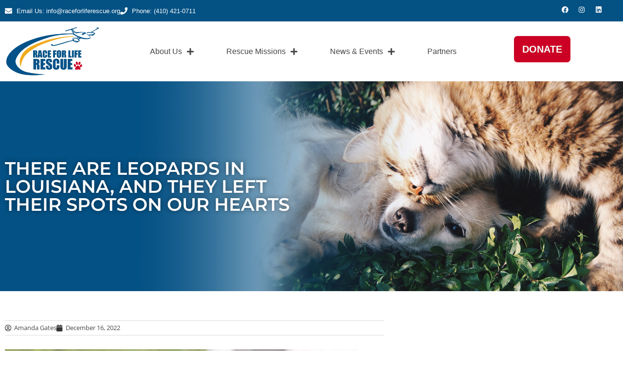

--- FILE ---
content_type: text/html; charset=UTF-8
request_url: https://raceforliferescue.org/there-are-leopards-in-louisiana-and-they-left-their-spots-on-our-hearts/
body_size: 19599
content:
<!doctype html>
<html lang="en-US">
<head>
	<meta charset="UTF-8">
		<meta name="viewport" content="width=device-width, initial-scale=1">
	<link rel="profile" href="https://gmpg.org/xfn/11">
	<title>THERE ARE LEOPARDS IN LOUISIANA, AND THEY LEFT THEIR SPOTS ON OUR HEARTS &#8211; Race For Life Rescue</title>
<meta name='robots' content='max-image-preview:large' />
	<style>img:is([sizes="auto" i], [sizes^="auto," i]) { contain-intrinsic-size: 3000px 1500px }</style>
	<link rel='dns-prefetch' href='//www.googletagmanager.com' />
<link rel="alternate" type="application/rss+xml" title="Race For Life Rescue &raquo; Feed" href="https://raceforliferescue.org/feed/" />
<link rel="alternate" type="application/rss+xml" title="Race For Life Rescue &raquo; Comments Feed" href="https://raceforliferescue.org/comments/feed/" />
<script>
window._wpemojiSettings = {"baseUrl":"https:\/\/s.w.org\/images\/core\/emoji\/16.0.1\/72x72\/","ext":".png","svgUrl":"https:\/\/s.w.org\/images\/core\/emoji\/16.0.1\/svg\/","svgExt":".svg","source":{"concatemoji":"https:\/\/raceforliferescue.org\/wp-includes\/js\/wp-emoji-release.min.js?ver=6.8.3"}};
/*! This file is auto-generated */
!function(s,n){var o,i,e;function c(e){try{var t={supportTests:e,timestamp:(new Date).valueOf()};sessionStorage.setItem(o,JSON.stringify(t))}catch(e){}}function p(e,t,n){e.clearRect(0,0,e.canvas.width,e.canvas.height),e.fillText(t,0,0);var t=new Uint32Array(e.getImageData(0,0,e.canvas.width,e.canvas.height).data),a=(e.clearRect(0,0,e.canvas.width,e.canvas.height),e.fillText(n,0,0),new Uint32Array(e.getImageData(0,0,e.canvas.width,e.canvas.height).data));return t.every(function(e,t){return e===a[t]})}function u(e,t){e.clearRect(0,0,e.canvas.width,e.canvas.height),e.fillText(t,0,0);for(var n=e.getImageData(16,16,1,1),a=0;a<n.data.length;a++)if(0!==n.data[a])return!1;return!0}function f(e,t,n,a){switch(t){case"flag":return n(e,"\ud83c\udff3\ufe0f\u200d\u26a7\ufe0f","\ud83c\udff3\ufe0f\u200b\u26a7\ufe0f")?!1:!n(e,"\ud83c\udde8\ud83c\uddf6","\ud83c\udde8\u200b\ud83c\uddf6")&&!n(e,"\ud83c\udff4\udb40\udc67\udb40\udc62\udb40\udc65\udb40\udc6e\udb40\udc67\udb40\udc7f","\ud83c\udff4\u200b\udb40\udc67\u200b\udb40\udc62\u200b\udb40\udc65\u200b\udb40\udc6e\u200b\udb40\udc67\u200b\udb40\udc7f");case"emoji":return!a(e,"\ud83e\udedf")}return!1}function g(e,t,n,a){var r="undefined"!=typeof WorkerGlobalScope&&self instanceof WorkerGlobalScope?new OffscreenCanvas(300,150):s.createElement("canvas"),o=r.getContext("2d",{willReadFrequently:!0}),i=(o.textBaseline="top",o.font="600 32px Arial",{});return e.forEach(function(e){i[e]=t(o,e,n,a)}),i}function t(e){var t=s.createElement("script");t.src=e,t.defer=!0,s.head.appendChild(t)}"undefined"!=typeof Promise&&(o="wpEmojiSettingsSupports",i=["flag","emoji"],n.supports={everything:!0,everythingExceptFlag:!0},e=new Promise(function(e){s.addEventListener("DOMContentLoaded",e,{once:!0})}),new Promise(function(t){var n=function(){try{var e=JSON.parse(sessionStorage.getItem(o));if("object"==typeof e&&"number"==typeof e.timestamp&&(new Date).valueOf()<e.timestamp+604800&&"object"==typeof e.supportTests)return e.supportTests}catch(e){}return null}();if(!n){if("undefined"!=typeof Worker&&"undefined"!=typeof OffscreenCanvas&&"undefined"!=typeof URL&&URL.createObjectURL&&"undefined"!=typeof Blob)try{var e="postMessage("+g.toString()+"("+[JSON.stringify(i),f.toString(),p.toString(),u.toString()].join(",")+"));",a=new Blob([e],{type:"text/javascript"}),r=new Worker(URL.createObjectURL(a),{name:"wpTestEmojiSupports"});return void(r.onmessage=function(e){c(n=e.data),r.terminate(),t(n)})}catch(e){}c(n=g(i,f,p,u))}t(n)}).then(function(e){for(var t in e)n.supports[t]=e[t],n.supports.everything=n.supports.everything&&n.supports[t],"flag"!==t&&(n.supports.everythingExceptFlag=n.supports.everythingExceptFlag&&n.supports[t]);n.supports.everythingExceptFlag=n.supports.everythingExceptFlag&&!n.supports.flag,n.DOMReady=!1,n.readyCallback=function(){n.DOMReady=!0}}).then(function(){return e}).then(function(){var e;n.supports.everything||(n.readyCallback(),(e=n.source||{}).concatemoji?t(e.concatemoji):e.wpemoji&&e.twemoji&&(t(e.twemoji),t(e.wpemoji)))}))}((window,document),window._wpemojiSettings);
</script>
<link rel='stylesheet' id='sbi_styles-css' href='https://raceforliferescue.org/wp-content/plugins/instagram-feed-pro/css/sbi-styles.min.css?ver=6.9.0' media='all' />
<style id='wp-emoji-styles-inline-css'>

	img.wp-smiley, img.emoji {
		display: inline !important;
		border: none !important;
		box-shadow: none !important;
		height: 1em !important;
		width: 1em !important;
		margin: 0 0.07em !important;
		vertical-align: -0.1em !important;
		background: none !important;
		padding: 0 !important;
	}
</style>
<style id='classic-theme-styles-inline-css'>
/*! This file is auto-generated */
.wp-block-button__link{color:#fff;background-color:#32373c;border-radius:9999px;box-shadow:none;text-decoration:none;padding:calc(.667em + 2px) calc(1.333em + 2px);font-size:1.125em}.wp-block-file__button{background:#32373c;color:#fff;text-decoration:none}
</style>
<style id='global-styles-inline-css'>
:root{--wp--preset--aspect-ratio--square: 1;--wp--preset--aspect-ratio--4-3: 4/3;--wp--preset--aspect-ratio--3-4: 3/4;--wp--preset--aspect-ratio--3-2: 3/2;--wp--preset--aspect-ratio--2-3: 2/3;--wp--preset--aspect-ratio--16-9: 16/9;--wp--preset--aspect-ratio--9-16: 9/16;--wp--preset--color--black: #000000;--wp--preset--color--cyan-bluish-gray: #abb8c3;--wp--preset--color--white: #ffffff;--wp--preset--color--pale-pink: #f78da7;--wp--preset--color--vivid-red: #cf2e2e;--wp--preset--color--luminous-vivid-orange: #ff6900;--wp--preset--color--luminous-vivid-amber: #fcb900;--wp--preset--color--light-green-cyan: #7bdcb5;--wp--preset--color--vivid-green-cyan: #00d084;--wp--preset--color--pale-cyan-blue: #8ed1fc;--wp--preset--color--vivid-cyan-blue: #0693e3;--wp--preset--color--vivid-purple: #9b51e0;--wp--preset--gradient--vivid-cyan-blue-to-vivid-purple: linear-gradient(135deg,rgba(6,147,227,1) 0%,rgb(155,81,224) 100%);--wp--preset--gradient--light-green-cyan-to-vivid-green-cyan: linear-gradient(135deg,rgb(122,220,180) 0%,rgb(0,208,130) 100%);--wp--preset--gradient--luminous-vivid-amber-to-luminous-vivid-orange: linear-gradient(135deg,rgba(252,185,0,1) 0%,rgba(255,105,0,1) 100%);--wp--preset--gradient--luminous-vivid-orange-to-vivid-red: linear-gradient(135deg,rgba(255,105,0,1) 0%,rgb(207,46,46) 100%);--wp--preset--gradient--very-light-gray-to-cyan-bluish-gray: linear-gradient(135deg,rgb(238,238,238) 0%,rgb(169,184,195) 100%);--wp--preset--gradient--cool-to-warm-spectrum: linear-gradient(135deg,rgb(74,234,220) 0%,rgb(151,120,209) 20%,rgb(207,42,186) 40%,rgb(238,44,130) 60%,rgb(251,105,98) 80%,rgb(254,248,76) 100%);--wp--preset--gradient--blush-light-purple: linear-gradient(135deg,rgb(255,206,236) 0%,rgb(152,150,240) 100%);--wp--preset--gradient--blush-bordeaux: linear-gradient(135deg,rgb(254,205,165) 0%,rgb(254,45,45) 50%,rgb(107,0,62) 100%);--wp--preset--gradient--luminous-dusk: linear-gradient(135deg,rgb(255,203,112) 0%,rgb(199,81,192) 50%,rgb(65,88,208) 100%);--wp--preset--gradient--pale-ocean: linear-gradient(135deg,rgb(255,245,203) 0%,rgb(182,227,212) 50%,rgb(51,167,181) 100%);--wp--preset--gradient--electric-grass: linear-gradient(135deg,rgb(202,248,128) 0%,rgb(113,206,126) 100%);--wp--preset--gradient--midnight: linear-gradient(135deg,rgb(2,3,129) 0%,rgb(40,116,252) 100%);--wp--preset--font-size--small: 13px;--wp--preset--font-size--medium: 20px;--wp--preset--font-size--large: 36px;--wp--preset--font-size--x-large: 42px;--wp--preset--spacing--20: 0.44rem;--wp--preset--spacing--30: 0.67rem;--wp--preset--spacing--40: 1rem;--wp--preset--spacing--50: 1.5rem;--wp--preset--spacing--60: 2.25rem;--wp--preset--spacing--70: 3.38rem;--wp--preset--spacing--80: 5.06rem;--wp--preset--shadow--natural: 6px 6px 9px rgba(0, 0, 0, 0.2);--wp--preset--shadow--deep: 12px 12px 50px rgba(0, 0, 0, 0.4);--wp--preset--shadow--sharp: 6px 6px 0px rgba(0, 0, 0, 0.2);--wp--preset--shadow--outlined: 6px 6px 0px -3px rgba(255, 255, 255, 1), 6px 6px rgba(0, 0, 0, 1);--wp--preset--shadow--crisp: 6px 6px 0px rgba(0, 0, 0, 1);}:where(.is-layout-flex){gap: 0.5em;}:where(.is-layout-grid){gap: 0.5em;}body .is-layout-flex{display: flex;}.is-layout-flex{flex-wrap: wrap;align-items: center;}.is-layout-flex > :is(*, div){margin: 0;}body .is-layout-grid{display: grid;}.is-layout-grid > :is(*, div){margin: 0;}:where(.wp-block-columns.is-layout-flex){gap: 2em;}:where(.wp-block-columns.is-layout-grid){gap: 2em;}:where(.wp-block-post-template.is-layout-flex){gap: 1.25em;}:where(.wp-block-post-template.is-layout-grid){gap: 1.25em;}.has-black-color{color: var(--wp--preset--color--black) !important;}.has-cyan-bluish-gray-color{color: var(--wp--preset--color--cyan-bluish-gray) !important;}.has-white-color{color: var(--wp--preset--color--white) !important;}.has-pale-pink-color{color: var(--wp--preset--color--pale-pink) !important;}.has-vivid-red-color{color: var(--wp--preset--color--vivid-red) !important;}.has-luminous-vivid-orange-color{color: var(--wp--preset--color--luminous-vivid-orange) !important;}.has-luminous-vivid-amber-color{color: var(--wp--preset--color--luminous-vivid-amber) !important;}.has-light-green-cyan-color{color: var(--wp--preset--color--light-green-cyan) !important;}.has-vivid-green-cyan-color{color: var(--wp--preset--color--vivid-green-cyan) !important;}.has-pale-cyan-blue-color{color: var(--wp--preset--color--pale-cyan-blue) !important;}.has-vivid-cyan-blue-color{color: var(--wp--preset--color--vivid-cyan-blue) !important;}.has-vivid-purple-color{color: var(--wp--preset--color--vivid-purple) !important;}.has-black-background-color{background-color: var(--wp--preset--color--black) !important;}.has-cyan-bluish-gray-background-color{background-color: var(--wp--preset--color--cyan-bluish-gray) !important;}.has-white-background-color{background-color: var(--wp--preset--color--white) !important;}.has-pale-pink-background-color{background-color: var(--wp--preset--color--pale-pink) !important;}.has-vivid-red-background-color{background-color: var(--wp--preset--color--vivid-red) !important;}.has-luminous-vivid-orange-background-color{background-color: var(--wp--preset--color--luminous-vivid-orange) !important;}.has-luminous-vivid-amber-background-color{background-color: var(--wp--preset--color--luminous-vivid-amber) !important;}.has-light-green-cyan-background-color{background-color: var(--wp--preset--color--light-green-cyan) !important;}.has-vivid-green-cyan-background-color{background-color: var(--wp--preset--color--vivid-green-cyan) !important;}.has-pale-cyan-blue-background-color{background-color: var(--wp--preset--color--pale-cyan-blue) !important;}.has-vivid-cyan-blue-background-color{background-color: var(--wp--preset--color--vivid-cyan-blue) !important;}.has-vivid-purple-background-color{background-color: var(--wp--preset--color--vivid-purple) !important;}.has-black-border-color{border-color: var(--wp--preset--color--black) !important;}.has-cyan-bluish-gray-border-color{border-color: var(--wp--preset--color--cyan-bluish-gray) !important;}.has-white-border-color{border-color: var(--wp--preset--color--white) !important;}.has-pale-pink-border-color{border-color: var(--wp--preset--color--pale-pink) !important;}.has-vivid-red-border-color{border-color: var(--wp--preset--color--vivid-red) !important;}.has-luminous-vivid-orange-border-color{border-color: var(--wp--preset--color--luminous-vivid-orange) !important;}.has-luminous-vivid-amber-border-color{border-color: var(--wp--preset--color--luminous-vivid-amber) !important;}.has-light-green-cyan-border-color{border-color: var(--wp--preset--color--light-green-cyan) !important;}.has-vivid-green-cyan-border-color{border-color: var(--wp--preset--color--vivid-green-cyan) !important;}.has-pale-cyan-blue-border-color{border-color: var(--wp--preset--color--pale-cyan-blue) !important;}.has-vivid-cyan-blue-border-color{border-color: var(--wp--preset--color--vivid-cyan-blue) !important;}.has-vivid-purple-border-color{border-color: var(--wp--preset--color--vivid-purple) !important;}.has-vivid-cyan-blue-to-vivid-purple-gradient-background{background: var(--wp--preset--gradient--vivid-cyan-blue-to-vivid-purple) !important;}.has-light-green-cyan-to-vivid-green-cyan-gradient-background{background: var(--wp--preset--gradient--light-green-cyan-to-vivid-green-cyan) !important;}.has-luminous-vivid-amber-to-luminous-vivid-orange-gradient-background{background: var(--wp--preset--gradient--luminous-vivid-amber-to-luminous-vivid-orange) !important;}.has-luminous-vivid-orange-to-vivid-red-gradient-background{background: var(--wp--preset--gradient--luminous-vivid-orange-to-vivid-red) !important;}.has-very-light-gray-to-cyan-bluish-gray-gradient-background{background: var(--wp--preset--gradient--very-light-gray-to-cyan-bluish-gray) !important;}.has-cool-to-warm-spectrum-gradient-background{background: var(--wp--preset--gradient--cool-to-warm-spectrum) !important;}.has-blush-light-purple-gradient-background{background: var(--wp--preset--gradient--blush-light-purple) !important;}.has-blush-bordeaux-gradient-background{background: var(--wp--preset--gradient--blush-bordeaux) !important;}.has-luminous-dusk-gradient-background{background: var(--wp--preset--gradient--luminous-dusk) !important;}.has-pale-ocean-gradient-background{background: var(--wp--preset--gradient--pale-ocean) !important;}.has-electric-grass-gradient-background{background: var(--wp--preset--gradient--electric-grass) !important;}.has-midnight-gradient-background{background: var(--wp--preset--gradient--midnight) !important;}.has-small-font-size{font-size: var(--wp--preset--font-size--small) !important;}.has-medium-font-size{font-size: var(--wp--preset--font-size--medium) !important;}.has-large-font-size{font-size: var(--wp--preset--font-size--large) !important;}.has-x-large-font-size{font-size: var(--wp--preset--font-size--x-large) !important;}
:where(.wp-block-post-template.is-layout-flex){gap: 1.25em;}:where(.wp-block-post-template.is-layout-grid){gap: 1.25em;}
:where(.wp-block-columns.is-layout-flex){gap: 2em;}:where(.wp-block-columns.is-layout-grid){gap: 2em;}
:root :where(.wp-block-pullquote){font-size: 1.5em;line-height: 1.6;}
</style>
<link rel='stylesheet' id='wp-components-css' href='https://raceforliferescue.org/wp-includes/css/dist/components/style.min.css?ver=6.8.3' media='all' />
<link rel='stylesheet' id='godaddy-styles-css' href='https://raceforliferescue.org/wp-content/mu-plugins/vendor/wpex/godaddy-launch/includes/Dependencies/GoDaddy/Styles/build/latest.css?ver=2.0.2' media='all' />
<link rel='stylesheet' id='hello-elementor-css' href='https://raceforliferescue.org/wp-content/themes/hello-elementor/style.min.css?ver=2.6.1' media='all' />
<link rel='stylesheet' id='hello-elementor-theme-style-css' href='https://raceforliferescue.org/wp-content/themes/hello-elementor/theme.min.css?ver=2.6.1' media='all' />
<link rel='stylesheet' id='elementor-frontend-css' href='https://raceforliferescue.org/wp-content/plugins/elementor/assets/css/frontend.min.css?ver=3.34.2' media='all' />
<link rel='stylesheet' id='elementor-post-6-css' href='https://raceforliferescue.org/wp-content/uploads/elementor/css/post-6.css?ver=1769014508' media='all' />
<link rel='stylesheet' id='widget-icon-list-css' href='https://raceforliferescue.org/wp-content/plugins/elementor/assets/css/widget-icon-list.min.css?ver=3.34.2' media='all' />
<link rel='stylesheet' id='widget-social-icons-css' href='https://raceforliferescue.org/wp-content/plugins/elementor/assets/css/widget-social-icons.min.css?ver=3.34.2' media='all' />
<link rel='stylesheet' id='e-apple-webkit-css' href='https://raceforliferescue.org/wp-content/plugins/elementor/assets/css/conditionals/apple-webkit.min.css?ver=3.34.2' media='all' />
<link rel='stylesheet' id='widget-image-css' href='https://raceforliferescue.org/wp-content/plugins/elementor/assets/css/widget-image.min.css?ver=3.34.2' media='all' />
<link rel='stylesheet' id='widget-nav-menu-css' href='https://raceforliferescue.org/wp-content/plugins/elementor-pro/assets/css/widget-nav-menu.min.css?ver=3.34.1' media='all' />
<link rel='stylesheet' id='widget-form-css' href='https://raceforliferescue.org/wp-content/plugins/elementor-pro/assets/css/widget-form.min.css?ver=3.34.1' media='all' />
<link rel='stylesheet' id='widget-heading-css' href='https://raceforliferescue.org/wp-content/plugins/elementor/assets/css/widget-heading.min.css?ver=3.34.2' media='all' />
<link rel='stylesheet' id='widget-post-info-css' href='https://raceforliferescue.org/wp-content/plugins/elementor-pro/assets/css/widget-post-info.min.css?ver=3.34.1' media='all' />
<link rel='stylesheet' id='elementor-icons-shared-0-css' href='https://raceforliferescue.org/wp-content/plugins/elementor/assets/lib/font-awesome/css/fontawesome.min.css?ver=5.15.3' media='all' />
<link rel='stylesheet' id='elementor-icons-fa-regular-css' href='https://raceforliferescue.org/wp-content/plugins/elementor/assets/lib/font-awesome/css/regular.min.css?ver=5.15.3' media='all' />
<link rel='stylesheet' id='elementor-icons-fa-solid-css' href='https://raceforliferescue.org/wp-content/plugins/elementor/assets/lib/font-awesome/css/solid.min.css?ver=5.15.3' media='all' />
<link rel='stylesheet' id='widget-share-buttons-css' href='https://raceforliferescue.org/wp-content/plugins/elementor-pro/assets/css/widget-share-buttons.min.css?ver=3.34.1' media='all' />
<link rel='stylesheet' id='elementor-icons-fa-brands-css' href='https://raceforliferescue.org/wp-content/plugins/elementor/assets/lib/font-awesome/css/brands.min.css?ver=5.15.3' media='all' />
<link rel='stylesheet' id='widget-divider-css' href='https://raceforliferescue.org/wp-content/plugins/elementor/assets/css/widget-divider.min.css?ver=3.34.2' media='all' />
<link rel='stylesheet' id='widget-posts-css' href='https://raceforliferescue.org/wp-content/plugins/elementor-pro/assets/css/widget-posts.min.css?ver=3.34.1' media='all' />
<link rel='stylesheet' id='elementor-icons-css' href='https://raceforliferescue.org/wp-content/plugins/elementor/assets/lib/eicons/css/elementor-icons.min.css?ver=5.46.0' media='all' />
<link rel='stylesheet' id='sbistyles-css' href='https://raceforliferescue.org/wp-content/plugins/instagram-feed-pro/css/sbi-styles.min.css?ver=6.9.0' media='all' />
<link rel='stylesheet' id='elementor-post-4205-css' href='https://raceforliferescue.org/wp-content/uploads/elementor/css/post-4205.css?ver=1769031305' media='all' />
<link rel='stylesheet' id='elementor-post-2022-css' href='https://raceforliferescue.org/wp-content/uploads/elementor/css/post-2022.css?ver=1769014505' media='all' />
<link rel='stylesheet' id='elementor-post-2025-css' href='https://raceforliferescue.org/wp-content/uploads/elementor/css/post-2025.css?ver=1769014505' media='all' />
<link rel='stylesheet' id='elementor-post-3344-css' href='https://raceforliferescue.org/wp-content/uploads/elementor/css/post-3344.css?ver=1769014926' media='all' />
<link rel='stylesheet' id='elementor-gf-local-montserrat-css' href='https://raceforliferescue.org/wp-content/uploads/elementor/google-fonts/css/montserrat.css?ver=1749495315' media='all' />
<link rel='stylesheet' id='elementor-gf-local-opensans-css' href='https://raceforliferescue.org/wp-content/uploads/elementor/google-fonts/css/opensans.css?ver=1749495319' media='all' />
<script src="https://raceforliferescue.org/wp-includes/js/jquery/jquery.min.js?ver=3.7.1" id="jquery-core-js"></script>
<script src="https://raceforliferescue.org/wp-includes/js/jquery/jquery-migrate.min.js?ver=3.4.1" id="jquery-migrate-js"></script>

<!-- Google tag (gtag.js) snippet added by Site Kit -->
<!-- Google Analytics snippet added by Site Kit -->
<script src="https://www.googletagmanager.com/gtag/js?id=GT-TWR82DF" id="google_gtagjs-js" async></script>
<script id="google_gtagjs-js-after">
window.dataLayer = window.dataLayer || [];function gtag(){dataLayer.push(arguments);}
gtag("set","linker",{"domains":["raceforliferescue.org"]});
gtag("js", new Date());
gtag("set", "developer_id.dZTNiMT", true);
gtag("config", "GT-TWR82DF");
</script>
<script id="ai-js-js-extra">
var MyAjax = {"ajaxurl":"https:\/\/raceforliferescue.org\/wp-admin\/admin-ajax.php","security":"7af496845b"};
</script>
<script src="https://raceforliferescue.org/wp-content/plugins/advanced-iframe/js/ai.min.js?ver=1" id="ai-js-js"></script>
<link rel="https://api.w.org/" href="https://raceforliferescue.org/wp-json/" /><link rel="alternate" title="JSON" type="application/json" href="https://raceforliferescue.org/wp-json/wp/v2/posts/4205" /><link rel="EditURI" type="application/rsd+xml" title="RSD" href="https://raceforliferescue.org/xmlrpc.php?rsd" />
<link rel="canonical" href="https://raceforliferescue.org/there-are-leopards-in-louisiana-and-they-left-their-spots-on-our-hearts/" />
<link rel='shortlink' href='https://raceforliferescue.org/?p=4205' />
<link rel="alternate" title="oEmbed (JSON)" type="application/json+oembed" href="https://raceforliferescue.org/wp-json/oembed/1.0/embed?url=https%3A%2F%2Fraceforliferescue.org%2Fthere-are-leopards-in-louisiana-and-they-left-their-spots-on-our-hearts%2F" />
<link rel="alternate" title="oEmbed (XML)" type="text/xml+oembed" href="https://raceforliferescue.org/wp-json/oembed/1.0/embed?url=https%3A%2F%2Fraceforliferescue.org%2Fthere-are-leopards-in-louisiana-and-they-left-their-spots-on-our-hearts%2F&#038;format=xml" />
<meta name="generator" content="Site Kit by Google 1.170.0" /><meta name="generator" content="Elementor 3.34.2; features: additional_custom_breakpoints; settings: css_print_method-external, google_font-enabled, font_display-auto">
<!-- Google Tag Manager -->
<script>(function(w,d,s,l,i){w[l]=w[l]||[];w[l].push({'gtm.start':
new Date().getTime(),event:'gtm.js'});var f=d.getElementsByTagName(s)[0],
j=d.createElement(s),dl=l!='dataLayer'?'&l='+l:'';j.async=true;j.src=
'https://www.googletagmanager.com/gtm.js?id='+i+dl;f.parentNode.insertBefore(j,f);
})(window,document,'script','dataLayer','GTM-MH37L4WC');</script>
<!-- End Google Tag Manager -->
			<style>
				.e-con.e-parent:nth-of-type(n+4):not(.e-lazyloaded):not(.e-no-lazyload),
				.e-con.e-parent:nth-of-type(n+4):not(.e-lazyloaded):not(.e-no-lazyload) * {
					background-image: none !important;
				}
				@media screen and (max-height: 1024px) {
					.e-con.e-parent:nth-of-type(n+3):not(.e-lazyloaded):not(.e-no-lazyload),
					.e-con.e-parent:nth-of-type(n+3):not(.e-lazyloaded):not(.e-no-lazyload) * {
						background-image: none !important;
					}
				}
				@media screen and (max-height: 640px) {
					.e-con.e-parent:nth-of-type(n+2):not(.e-lazyloaded):not(.e-no-lazyload),
					.e-con.e-parent:nth-of-type(n+2):not(.e-lazyloaded):not(.e-no-lazyload) * {
						background-image: none !important;
					}
				}
			</style>
			<link rel="icon" href="https://raceforliferescue.org/wp-content/uploads/2022/09/favicon2-150x150.png" sizes="32x32" />
<link rel="icon" href="https://raceforliferescue.org/wp-content/uploads/2022/09/favicon2-300x300.png" sizes="192x192" />
<link rel="apple-touch-icon" href="https://raceforliferescue.org/wp-content/uploads/2022/09/favicon2-300x300.png" />
<meta name="msapplication-TileImage" content="https://raceforliferescue.org/wp-content/uploads/2022/09/favicon2-300x300.png" />
</head>
<body class="wp-singular post-template-default single single-post postid-4205 single-format-standard wp-theme-hello-elementor elementor-default elementor-kit-6 elementor-page elementor-page-4205 elementor-page-3344">

<!-- Google Tag Manager (noscript) -->
<noscript><iframe src="https://www.googletagmanager.com/ns.html?id=GTM-MH37L4WC"
height="0" width="0" style="display:none;visibility:hidden"></iframe></noscript>
<!-- End Google Tag Manager (noscript) -->

<a class="skip-link screen-reader-text" href="#content">
	Skip to content</a>

		<header data-elementor-type="header" data-elementor-id="2022" class="elementor elementor-2022 elementor-location-header" data-elementor-post-type="elementor_library">
					<section class="elementor-section elementor-top-section elementor-element elementor-element-5b144d4 elementor-section-boxed elementor-section-height-default elementor-section-height-default" data-id="5b144d4" data-element_type="section" data-settings="{&quot;background_background&quot;:&quot;classic&quot;}">
						<div class="elementor-container elementor-column-gap-default">
					<div class="elementor-column elementor-col-50 elementor-top-column elementor-element elementor-element-8c66603" data-id="8c66603" data-element_type="column">
			<div class="elementor-widget-wrap elementor-element-populated">
						<div class="elementor-element elementor-element-e7ef9b7 elementor-icon-list--layout-inline elementor-align-start elementor-list-item-link-full_width elementor-widget elementor-widget-icon-list" data-id="e7ef9b7" data-element_type="widget" data-widget_type="icon-list.default">
				<div class="elementor-widget-container">
							<ul class="elementor-icon-list-items elementor-inline-items">
							<li class="elementor-icon-list-item elementor-inline-item">
											<a href="mailto:info@raceforliferescue.org">

												<span class="elementor-icon-list-icon">
							<i aria-hidden="true" class="fas fa-envelope"></i>						</span>
										<span class="elementor-icon-list-text">Email Us: info@raceforliferescue.org</span>
											</a>
									</li>
								<li class="elementor-icon-list-item elementor-inline-item">
											<span class="elementor-icon-list-icon">
							<i aria-hidden="true" class="fas fa-phone"></i>						</span>
										<span class="elementor-icon-list-text">Phone: (410) 421-0711</span>
									</li>
						</ul>
						</div>
				</div>
					</div>
		</div>
				<div class="elementor-column elementor-col-50 elementor-top-column elementor-element elementor-element-fd74a25" data-id="fd74a25" data-element_type="column">
			<div class="elementor-widget-wrap elementor-element-populated">
						<div class="elementor-element elementor-element-75b6660 e-grid-align-right elementor-shape-rounded elementor-grid-0 elementor-widget elementor-widget-social-icons" data-id="75b6660" data-element_type="widget" data-widget_type="social-icons.default">
				<div class="elementor-widget-container">
							<div class="elementor-social-icons-wrapper elementor-grid" role="list">
							<span class="elementor-grid-item" role="listitem">
					<a class="elementor-icon elementor-social-icon elementor-social-icon-facebook elementor-repeater-item-66ce3bd" href="https://www.facebook.com/raceforliferescue" target="_blank">
						<span class="elementor-screen-only">Facebook</span>
						<i aria-hidden="true" class="fab fa-facebook"></i>					</a>
				</span>
							<span class="elementor-grid-item" role="listitem">
					<a class="elementor-icon elementor-social-icon elementor-social-icon-instagram elementor-repeater-item-99ea711" href="https://www.instagram.com/race4liferescue/" target="_blank">
						<span class="elementor-screen-only">Instagram</span>
						<i aria-hidden="true" class="fab fa-instagram"></i>					</a>
				</span>
							<span class="elementor-grid-item" role="listitem">
					<a class="elementor-icon elementor-social-icon elementor-social-icon-linkedin elementor-repeater-item-860ec50" href="https://www.linkedin.com/company/race-for-life-rescue?trk=public_profile_topcard-current-company" target="_blank">
						<span class="elementor-screen-only">Linkedin</span>
						<i aria-hidden="true" class="fab fa-linkedin"></i>					</a>
				</span>
					</div>
						</div>
				</div>
					</div>
		</div>
					</div>
		</section>
				<section class="elementor-section elementor-top-section elementor-element elementor-element-d710d2d elementor-section-boxed elementor-section-height-default elementor-section-height-default" data-id="d710d2d" data-element_type="section">
						<div class="elementor-container elementor-column-gap-default">
					<div class="elementor-column elementor-col-33 elementor-top-column elementor-element elementor-element-bad2aee" data-id="bad2aee" data-element_type="column">
			<div class="elementor-widget-wrap elementor-element-populated">
						<div class="elementor-element elementor-element-6653241 elementor-widget elementor-widget-image" data-id="6653241" data-element_type="widget" data-widget_type="image.default">
				<div class="elementor-widget-container">
																<a href="/">
							<img loading="lazy" width="1374" height="729" src="https://raceforliferescue.org/wp-content/uploads/2022/05/Race-for-Life-Logo_color-1.png" class="attachment-full size-full wp-image-4896" alt="" srcset="https://raceforliferescue.org/wp-content/uploads/2022/05/Race-for-Life-Logo_color-1.png 1374w, https://raceforliferescue.org/wp-content/uploads/2022/05/Race-for-Life-Logo_color-1-300x159.png 300w, https://raceforliferescue.org/wp-content/uploads/2022/05/Race-for-Life-Logo_color-1-1024x543.png 1024w, https://raceforliferescue.org/wp-content/uploads/2022/05/Race-for-Life-Logo_color-1-768x407.png 768w" sizes="(max-width: 1374px) 100vw, 1374px" />								</a>
															</div>
				</div>
					</div>
		</div>
				<div class="elementor-column elementor-col-33 elementor-top-column elementor-element elementor-element-ff4616a" data-id="ff4616a" data-element_type="column">
			<div class="elementor-widget-wrap elementor-element-populated">
						<div class="elementor-element elementor-element-f85bbbf elementor-nav-menu__align-justify elementor-nav-menu--stretch elementor-nav-menu__text-align-center elementor-widget__width-initial elementor-nav-menu--dropdown-tablet elementor-nav-menu--toggle elementor-nav-menu--burger elementor-widget elementor-widget-nav-menu" data-id="f85bbbf" data-element_type="widget" data-settings="{&quot;full_width&quot;:&quot;stretch&quot;,&quot;submenu_icon&quot;:{&quot;value&quot;:&quot;&lt;i class=\&quot;fas fa-plus\&quot; aria-hidden=\&quot;true\&quot;&gt;&lt;\/i&gt;&quot;,&quot;library&quot;:&quot;fa-solid&quot;},&quot;layout&quot;:&quot;horizontal&quot;,&quot;toggle&quot;:&quot;burger&quot;}" data-widget_type="nav-menu.default">
				<div class="elementor-widget-container">
								<nav aria-label="Menu" class="elementor-nav-menu--main elementor-nav-menu__container elementor-nav-menu--layout-horizontal e--pointer-none">
				<ul id="menu-1-f85bbbf" class="elementor-nav-menu"><li class="menu-item menu-item-type-post_type menu-item-object-page menu-item-has-children menu-item-3408"><a href="https://raceforliferescue.org/about-us/" class="elementor-item">About Us</a>
<ul class="sub-menu elementor-nav-menu--dropdown">
	<li class="menu-item menu-item-type-post_type menu-item-object-page menu-item-3557"><a href="https://raceforliferescue.org/the-team/" class="elementor-sub-item">The Team</a></li>
	<li class="menu-item menu-item-type-post_type menu-item-object-page menu-item-3558"><a href="https://raceforliferescue.org/contact-us/" class="elementor-sub-item">Contact Us</a></li>
</ul>
</li>
<li class="menu-item menu-item-type-post_type menu-item-object-page menu-item-has-children menu-item-3753"><a href="https://raceforliferescue.org/rescue-missions/" class="elementor-item">Rescue Missions</a>
<ul class="sub-menu elementor-nav-menu--dropdown">
	<li class="menu-item menu-item-type-post_type menu-item-object-page menu-item-3708"><a href="https://raceforliferescue.org/flight-map/" class="elementor-sub-item">Flight Map</a></li>
</ul>
</li>
<li class="menu-item menu-item-type-custom menu-item-object-custom menu-item-has-children menu-item-3116"><a href="/news-events/" class="elementor-item">News &#038; Events</a>
<ul class="sub-menu elementor-nav-menu--dropdown">
	<li class="menu-item menu-item-type-post_type menu-item-object-page menu-item-3562"><a href="https://raceforliferescue.org/blog/" class="elementor-sub-item">Blog</a></li>
	<li class="menu-item menu-item-type-post_type menu-item-object-page menu-item-4782"><a href="https://raceforliferescue.org/contact-us-2/" class="elementor-sub-item">Monthly Newsletter</a></li>
	<li class="menu-item menu-item-type-post_type menu-item-object-page menu-item-3690"><a href="https://raceforliferescue.org/media/" class="elementor-sub-item">Media</a></li>
	<li class="menu-item menu-item-type-post_type menu-item-object-page menu-item-3651"><a href="https://raceforliferescue.org/resources/" class="elementor-sub-item">Resources</a></li>
</ul>
</li>
<li class="menu-item menu-item-type-post_type menu-item-object-page menu-item-3564"><a href="https://raceforliferescue.org/partners/" class="elementor-item">Partners</a></li>
</ul>			</nav>
					<div class="elementor-menu-toggle" role="button" tabindex="0" aria-label="Menu Toggle" aria-expanded="false">
			<i aria-hidden="true" role="presentation" class="elementor-menu-toggle__icon--open eicon-menu-bar"></i><i aria-hidden="true" role="presentation" class="elementor-menu-toggle__icon--close eicon-close"></i>		</div>
					<nav class="elementor-nav-menu--dropdown elementor-nav-menu__container" aria-hidden="true">
				<ul id="menu-2-f85bbbf" class="elementor-nav-menu"><li class="menu-item menu-item-type-post_type menu-item-object-page menu-item-has-children menu-item-3408"><a href="https://raceforliferescue.org/about-us/" class="elementor-item" tabindex="-1">About Us</a>
<ul class="sub-menu elementor-nav-menu--dropdown">
	<li class="menu-item menu-item-type-post_type menu-item-object-page menu-item-3557"><a href="https://raceforliferescue.org/the-team/" class="elementor-sub-item" tabindex="-1">The Team</a></li>
	<li class="menu-item menu-item-type-post_type menu-item-object-page menu-item-3558"><a href="https://raceforliferescue.org/contact-us/" class="elementor-sub-item" tabindex="-1">Contact Us</a></li>
</ul>
</li>
<li class="menu-item menu-item-type-post_type menu-item-object-page menu-item-has-children menu-item-3753"><a href="https://raceforliferescue.org/rescue-missions/" class="elementor-item" tabindex="-1">Rescue Missions</a>
<ul class="sub-menu elementor-nav-menu--dropdown">
	<li class="menu-item menu-item-type-post_type menu-item-object-page menu-item-3708"><a href="https://raceforliferescue.org/flight-map/" class="elementor-sub-item" tabindex="-1">Flight Map</a></li>
</ul>
</li>
<li class="menu-item menu-item-type-custom menu-item-object-custom menu-item-has-children menu-item-3116"><a href="/news-events/" class="elementor-item" tabindex="-1">News &#038; Events</a>
<ul class="sub-menu elementor-nav-menu--dropdown">
	<li class="menu-item menu-item-type-post_type menu-item-object-page menu-item-3562"><a href="https://raceforliferescue.org/blog/" class="elementor-sub-item" tabindex="-1">Blog</a></li>
	<li class="menu-item menu-item-type-post_type menu-item-object-page menu-item-4782"><a href="https://raceforliferescue.org/contact-us-2/" class="elementor-sub-item" tabindex="-1">Monthly Newsletter</a></li>
	<li class="menu-item menu-item-type-post_type menu-item-object-page menu-item-3690"><a href="https://raceforliferescue.org/media/" class="elementor-sub-item" tabindex="-1">Media</a></li>
	<li class="menu-item menu-item-type-post_type menu-item-object-page menu-item-3651"><a href="https://raceforliferescue.org/resources/" class="elementor-sub-item" tabindex="-1">Resources</a></li>
</ul>
</li>
<li class="menu-item menu-item-type-post_type menu-item-object-page menu-item-3564"><a href="https://raceforliferescue.org/partners/" class="elementor-item" tabindex="-1">Partners</a></li>
</ul>			</nav>
						</div>
				</div>
					</div>
		</div>
				<div class="elementor-column elementor-col-33 elementor-top-column elementor-element elementor-element-5d3e64e" data-id="5d3e64e" data-element_type="column">
			<div class="elementor-widget-wrap elementor-element-populated">
						<div class="elementor-element elementor-element-fab6d60 elementor-align-center elementor-widget elementor-widget-button" data-id="fab6d60" data-element_type="widget" data-widget_type="button.default">
				<div class="elementor-widget-container">
									<div class="elementor-button-wrapper">
					<a class="elementor-button elementor-button-link elementor-size-xl" href="https://raceforliferescue.givecloud.co/fundraising/forms/G2EXWJD6" target="_blank">
						<span class="elementor-button-content-wrapper">
									<span class="elementor-button-text">DONATE</span>
					</span>
					</a>
				</div>
								</div>
				</div>
					</div>
		</div>
					</div>
		</section>
				</header>
				<div data-elementor-type="single-post" data-elementor-id="3344" class="elementor elementor-3344 elementor-location-single post-4205 post type-post status-publish format-standard has-post-thumbnail hentry category-news" data-elementor-post-type="elementor_library">
					<section class="elementor-section elementor-top-section elementor-element elementor-element-7e868b4 elementor-section-boxed elementor-section-height-default elementor-section-height-default" data-id="7e868b4" data-element_type="section" data-settings="{&quot;background_background&quot;:&quot;classic&quot;}">
						<div class="elementor-container elementor-column-gap-default">
					<div class="elementor-column elementor-col-50 elementor-top-column elementor-element elementor-element-cbf4da3" data-id="cbf4da3" data-element_type="column">
			<div class="elementor-widget-wrap elementor-element-populated">
						<div class="elementor-element elementor-element-1319a53 elementor-widget elementor-widget-theme-post-title elementor-page-title elementor-widget-heading" data-id="1319a53" data-element_type="widget" data-widget_type="theme-post-title.default">
				<div class="elementor-widget-container">
					<h1 class="elementor-heading-title elementor-size-default">THERE ARE LEOPARDS IN LOUISIANA, AND THEY LEFT THEIR SPOTS ON OUR HEARTS</h1>				</div>
				</div>
					</div>
		</div>
				<div class="elementor-column elementor-col-50 elementor-top-column elementor-element elementor-element-80c6940" data-id="80c6940" data-element_type="column">
			<div class="elementor-widget-wrap">
							</div>
		</div>
					</div>
		</section>
				<section class="elementor-section elementor-top-section elementor-element elementor-element-3ec0990 elementor-section-boxed elementor-section-height-default elementor-section-height-default" data-id="3ec0990" data-element_type="section">
						<div class="elementor-container elementor-column-gap-default">
					<div class="elementor-column elementor-col-100 elementor-top-column elementor-element elementor-element-b4e982b" data-id="b4e982b" data-element_type="column">
			<div class="elementor-widget-wrap elementor-element-populated">
						<div class="elementor-element elementor-element-90165be elementor-widget elementor-widget-post-info" data-id="90165be" data-element_type="widget" data-widget_type="post-info.default">
				<div class="elementor-widget-container">
							<ul class="elementor-inline-items elementor-icon-list-items elementor-post-info">
								<li class="elementor-icon-list-item elementor-repeater-item-34abf81 elementor-inline-item" itemprop="author">
						<a href="https://raceforliferescue.org/author/amandag/">
											<span class="elementor-icon-list-icon">
								<i aria-hidden="true" class="far fa-user-circle"></i>							</span>
									<span class="elementor-icon-list-text elementor-post-info__item elementor-post-info__item--type-author">
										Amanda Gates					</span>
									</a>
				</li>
				<li class="elementor-icon-list-item elementor-repeater-item-e6f8ba8 elementor-inline-item" itemprop="datePublished">
						<a href="https://raceforliferescue.org/2022/12/16/">
											<span class="elementor-icon-list-icon">
								<i aria-hidden="true" class="fas fa-calendar"></i>							</span>
									<span class="elementor-icon-list-text elementor-post-info__item elementor-post-info__item--type-date">
										<time>December 16, 2022</time>					</span>
									</a>
				</li>
				</ul>
						</div>
				</div>
				<div class="elementor-element elementor-element-cee28a9 elementor-widget elementor-widget-theme-post-featured-image elementor-widget-image" data-id="cee28a9" data-element_type="widget" data-widget_type="theme-post-featured-image.default">
				<div class="elementor-widget-container">
															<img loading="lazy" width="1200" height="800" src="https://raceforliferescue.org/wp-content/uploads/2022/12/leopard13.png" class="attachment-full size-full wp-image-4220" alt="" srcset="https://raceforliferescue.org/wp-content/uploads/2022/12/leopard13.png 1200w, https://raceforliferescue.org/wp-content/uploads/2022/12/leopard13-300x200.png 300w, https://raceforliferescue.org/wp-content/uploads/2022/12/leopard13-1024x683.png 1024w, https://raceforliferescue.org/wp-content/uploads/2022/12/leopard13-768x512.png 768w" sizes="(max-width: 1200px) 100vw, 1200px" />															</div>
				</div>
				<div class="elementor-element elementor-element-bdd40e3 elementor-widget elementor-widget-theme-post-content" data-id="bdd40e3" data-element_type="widget" data-widget_type="theme-post-content.default">
				<div class="elementor-widget-container">
							<div data-elementor-type="wp-post" data-elementor-id="4205" class="elementor elementor-4205" data-elementor-post-type="post">
						<section class="elementor-section elementor-top-section elementor-element elementor-element-b8c6402 elementor-section-boxed elementor-section-height-default elementor-section-height-default" data-id="b8c6402" data-element_type="section">
						<div class="elementor-container elementor-column-gap-default">
					<div class="elementor-column elementor-col-100 elementor-top-column elementor-element elementor-element-0ea2aa6" data-id="0ea2aa6" data-element_type="column">
			<div class="elementor-widget-wrap elementor-element-populated">
						<div class="elementor-element elementor-element-d82421c elementor-widget elementor-widget-text-editor" data-id="d82421c" data-element_type="widget" data-widget_type="text-editor.default">
				<div class="elementor-widget-container">
									<p>If you Google statistics on animal shelter populations you will see the following two facts at the top of every list and entry:</p><p><strong>Around 1.5 million healthy, adoptable animals are euthanized each year in the US (670,000 dogs and 860,000 cats to be exact).</strong></p><p><strong>And over 50% of euthanasia cases occur in Texas, California, North Carolina, Florida, Alabama, and Louisiana.</strong></p><p>Now, if you didn’t read anything else, you might assume that people in the South simply don’t care about animals and are irresponsible pet owners.</p><p>And to that, I would say, “Bless your heart” (I’m a bit southern myself) – because it couldn’t be further from the truth. Here are some little-known footnotes to that second fact*. The majority of our nation’s underserved communities reside in southern states and lack access to affordable and available pet resources.</p>								</div>
				</div>
					</div>
		</div>
					</div>
		</section>
				<section class="elementor-section elementor-top-section elementor-element elementor-element-7ea95c4 elementor-section-boxed elementor-section-height-default elementor-section-height-default" data-id="7ea95c4" data-element_type="section">
						<div class="elementor-container elementor-column-gap-default">
					<div class="elementor-column elementor-col-100 elementor-top-column elementor-element elementor-element-7b28687" data-id="7b28687" data-element_type="column">
			<div class="elementor-widget-wrap elementor-element-populated">
						<div class="elementor-element elementor-element-b02efa9 elementor-widget elementor-widget-text-editor" data-id="b02efa9" data-element_type="widget" data-widget_type="text-editor.default">
				<div class="elementor-widget-container">
									<p>People living in underserved communities love their pets as much as pet owners anywhere else in the nation.</p>								</div>
				</div>
					</div>
		</div>
					</div>
		</section>
				<section class="elementor-section elementor-top-section elementor-element elementor-element-08049f8 elementor-section-boxed elementor-section-height-default elementor-section-height-default" data-id="08049f8" data-element_type="section">
						<div class="elementor-container elementor-column-gap-default">
					<div class="elementor-column elementor-col-100 elementor-top-column elementor-element elementor-element-eb02f6d" data-id="eb02f6d" data-element_type="column">
			<div class="elementor-widget-wrap elementor-element-populated">
						<div class="elementor-element elementor-element-2bbc494 elementor-widget elementor-widget-text-editor" data-id="2bbc494" data-element_type="widget" data-widget_type="text-editor.default">
				<div class="elementor-widget-container">
									<p>However, there is extreme inequity in access to veterinary care, spay/neuter providers, as well as other services most Americans take for granted.</p>								</div>
				</div>
					</div>
		</div>
					</div>
		</section>
				<section class="elementor-section elementor-top-section elementor-element elementor-element-86a81ea elementor-section-boxed elementor-section-height-default elementor-section-height-default" data-id="86a81ea" data-element_type="section">
						<div class="elementor-container elementor-column-gap-default">
					<div class="elementor-column elementor-col-100 elementor-top-column elementor-element elementor-element-f3e9eb7" data-id="f3e9eb7" data-element_type="column">
			<div class="elementor-widget-wrap elementor-element-populated">
						<section class="elementor-section elementor-inner-section elementor-element elementor-element-c7a7775 elementor-section-boxed elementor-section-height-default elementor-section-height-default" data-id="c7a7775" data-element_type="section">
						<div class="elementor-container elementor-column-gap-default">
					<div class="elementor-column elementor-col-33 elementor-inner-column elementor-element elementor-element-29190b9" data-id="29190b9" data-element_type="column">
			<div class="elementor-widget-wrap elementor-element-populated">
						<div class="elementor-element elementor-element-8722f63 elementor-widget elementor-widget-text-editor" data-id="8722f63" data-element_type="widget" data-widget_type="text-editor.default">
				<div class="elementor-widget-container">
									<p><strong>22 MILLION</strong></p>								</div>
				</div>
				<div class="elementor-element elementor-element-2d02ffa elementor-widget elementor-widget-text-editor" data-id="2d02ffa" data-element_type="widget" data-widget_type="text-editor.default">
				<div class="elementor-widget-container">
									<p>Pets living in underserved communities in the US</p>								</div>
				</div>
					</div>
		</div>
				<div class="elementor-column elementor-col-33 elementor-inner-column elementor-element elementor-element-1306921" data-id="1306921" data-element_type="column">
			<div class="elementor-widget-wrap elementor-element-populated">
						<div class="elementor-element elementor-element-b748450 elementor-widget elementor-widget-text-editor" data-id="b748450" data-element_type="widget" data-widget_type="text-editor.default">
				<div class="elementor-widget-container">
									<p><strong>88%</strong></p>								</div>
				</div>
				<div class="elementor-element elementor-element-45f759f elementor-widget elementor-widget-text-editor" data-id="45f759f" data-element_type="widget" data-widget_type="text-editor.default">
				<div class="elementor-widget-container">
									<p>of pets living in underserved communities are not spayed or neutered</p>								</div>
				</div>
					</div>
		</div>
				<div class="elementor-column elementor-col-33 elementor-inner-column elementor-element elementor-element-99026e2" data-id="99026e2" data-element_type="column">
			<div class="elementor-widget-wrap elementor-element-populated">
						<div class="elementor-element elementor-element-2497f37 elementor-widget elementor-widget-text-editor" data-id="2497f37" data-element_type="widget" data-widget_type="text-editor.default">
				<div class="elementor-widget-container">
									<p><strong>69%</strong></p>								</div>
				</div>
				<div class="elementor-element elementor-element-3982c18 elementor-widget elementor-widget-text-editor" data-id="3982c18" data-element_type="widget" data-widget_type="text-editor.default">
				<div class="elementor-widget-container">
									<p>of pets living in underserved communities who have never seen a veterinarian</p>								</div>
				</div>
					</div>
		</div>
					</div>
		</section>
				<div class="elementor-element elementor-element-1b937ba elementor-widget elementor-widget-text-editor" data-id="1b937ba" data-element_type="widget" data-widget_type="text-editor.default">
				<div class="elementor-widget-container">
									<p>*U.S. Humane Society, 2022</p>								</div>
				</div>
					</div>
		</div>
					</div>
		</section>
				<section class="elementor-section elementor-top-section elementor-element elementor-element-ab593a0 elementor-section-boxed elementor-section-height-default elementor-section-height-default" data-id="ab593a0" data-element_type="section">
						<div class="elementor-container elementor-column-gap-default">
					<div class="elementor-column elementor-col-100 elementor-top-column elementor-element elementor-element-35feebe" data-id="35feebe" data-element_type="column">
			<div class="elementor-widget-wrap elementor-element-populated">
						<div class="elementor-element elementor-element-2156e6d elementor-widget elementor-widget-text-editor" data-id="2156e6d" data-element_type="widget" data-widget_type="text-editor.default">
				<div class="elementor-widget-container">
									<p>Socio-economic issues have a ripple effect across communities. <strong>Pets are relinquished to shelters for reasons related to the owner&#8217;s circumstances at a rate of 3 to 1 when compared to reasons specific to the animal.</strong> <strong>Contrary to what many tend to believe, an animal&#8217;s behavior is not the leading reason for surrender. In fact, 14% of dogs are surrendered due to changes in housing, while 23% cats are surrendered due to the owner having too many animals and are unable to continue to care for all of them.</strong></p><p>The result is overcrowded shelters that are often forced to euthanize healthy animals in order to accommodate the continued influx of surrendered pets and maximize their often-limited resources. Unfortunately, this also creates a stigma about municipal shelters and their programs, which is yet another misunderstanding wrapped up in misinformation. </p><p>Over the past few months, we’ve made two rescue flights to Baton Rouge, Louisiana with <a href="https://www.bissellpetfoundation.org/"><strong>Bissell Pet Foundation</strong></a>, and we’ll make another one on Sunday, December 18<sup>th</sup>, to ensure 70 more animals will have a safe haven for the holidays. (For those of you who, like me, are counting on your fingers right now – that will make 210 pets rescued!) Shelters from across Louisiana, and even Mississippi, gather at the airport in the early morning hours, in vans filled with eager, loving dogs and cats, who they hope will be able to find their forever families at new adoption centers in the northeast. Through no fault of their own, these pets found themselves at these shelters, and the caregivers who bring them to us do so with tears in their eyes and hopeful smiles on their faces. It’s obvious each one is special to them, through last scratches and kisses on noses. You can tell they would keep them all if they could, because often the toughest situations make the strongest bonds. They’re not simply doing a job, they’re shepherds…in the truest sense.  </p>								</div>
				</div>
				<section class="elementor-section elementor-inner-section elementor-element elementor-element-e4e69e1 elementor-section-boxed elementor-section-height-default elementor-section-height-default" data-id="e4e69e1" data-element_type="section">
						<div class="elementor-container elementor-column-gap-default">
					<div class="elementor-column elementor-col-50 elementor-inner-column elementor-element elementor-element-f226c1e" data-id="f226c1e" data-element_type="column">
			<div class="elementor-widget-wrap elementor-element-populated">
						<div class="elementor-element elementor-element-939b3e9 elementor-widget elementor-widget-image" data-id="939b3e9" data-element_type="widget" data-widget_type="image.default">
				<div class="elementor-widget-container">
															<img fetchpriority="high" fetchpriority="high" decoding="async" width="800" height="534" src="https://raceforliferescue.org/wp-content/uploads/2022/12/leopard2-1024x683.png" class="attachment-large size-large wp-image-4223" alt="" srcset="https://raceforliferescue.org/wp-content/uploads/2022/12/leopard2-1024x683.png 1024w, https://raceforliferescue.org/wp-content/uploads/2022/12/leopard2-300x200.png 300w, https://raceforliferescue.org/wp-content/uploads/2022/12/leopard2-768x512.png 768w, https://raceforliferescue.org/wp-content/uploads/2022/12/leopard2.png 1200w" sizes="(max-width: 800px) 100vw, 800px" />															</div>
				</div>
					</div>
		</div>
				<div class="elementor-column elementor-col-50 elementor-inner-column elementor-element elementor-element-09fc867" data-id="09fc867" data-element_type="column">
			<div class="elementor-widget-wrap elementor-element-populated">
						<div class="elementor-element elementor-element-047274b elementor-widget elementor-widget-image" data-id="047274b" data-element_type="widget" data-widget_type="image.default">
				<div class="elementor-widget-container">
															<img decoding="async" width="800" height="534" src="https://raceforliferescue.org/wp-content/uploads/2022/12/leopard4-1024x683.png" class="attachment-large size-large wp-image-4225" alt="" srcset="https://raceforliferescue.org/wp-content/uploads/2022/12/leopard4-1024x683.png 1024w, https://raceforliferescue.org/wp-content/uploads/2022/12/leopard4-300x200.png 300w, https://raceforliferescue.org/wp-content/uploads/2022/12/leopard4-768x512.png 768w, https://raceforliferescue.org/wp-content/uploads/2022/12/leopard4.png 1200w" sizes="(max-width: 800px) 100vw, 800px" />															</div>
				</div>
					</div>
		</div>
					</div>
		</section>
				<section class="elementor-section elementor-inner-section elementor-element elementor-element-669fb73 elementor-section-boxed elementor-section-height-default elementor-section-height-default" data-id="669fb73" data-element_type="section">
						<div class="elementor-container elementor-column-gap-default">
					<div class="elementor-column elementor-col-50 elementor-inner-column elementor-element elementor-element-7ebb5b3" data-id="7ebb5b3" data-element_type="column">
			<div class="elementor-widget-wrap elementor-element-populated">
						<div class="elementor-element elementor-element-453bf2e elementor-widget elementor-widget-image" data-id="453bf2e" data-element_type="widget" data-widget_type="image.default">
				<div class="elementor-widget-container">
															<img decoding="async" width="800" height="534" src="https://raceforliferescue.org/wp-content/uploads/2022/12/leopard8-1024x683.png" class="attachment-large size-large wp-image-4230" alt="" srcset="https://raceforliferescue.org/wp-content/uploads/2022/12/leopard8-1024x683.png 1024w, https://raceforliferescue.org/wp-content/uploads/2022/12/leopard8-300x200.png 300w, https://raceforliferescue.org/wp-content/uploads/2022/12/leopard8-768x512.png 768w, https://raceforliferescue.org/wp-content/uploads/2022/12/leopard8.png 1200w" sizes="(max-width: 800px) 100vw, 800px" />															</div>
				</div>
					</div>
		</div>
				<div class="elementor-column elementor-col-50 elementor-inner-column elementor-element elementor-element-5d61ffe" data-id="5d61ffe" data-element_type="column">
			<div class="elementor-widget-wrap elementor-element-populated">
						<div class="elementor-element elementor-element-1e1887d elementor-widget elementor-widget-image" data-id="1e1887d" data-element_type="widget" data-widget_type="image.default">
				<div class="elementor-widget-container">
															<img loading="lazy" loading="lazy" decoding="async" width="800" height="534" src="https://raceforliferescue.org/wp-content/uploads/2022/12/leopard-1024x683.png" class="attachment-large size-large wp-image-4222" alt="" srcset="https://raceforliferescue.org/wp-content/uploads/2022/12/leopard-1024x683.png 1024w, https://raceforliferescue.org/wp-content/uploads/2022/12/leopard-300x200.png 300w, https://raceforliferescue.org/wp-content/uploads/2022/12/leopard-768x512.png 768w, https://raceforliferescue.org/wp-content/uploads/2022/12/leopard.png 1200w" sizes="(max-width: 800px) 100vw, 800px" />															</div>
				</div>
					</div>
		</div>
					</div>
		</section>
					</div>
		</div>
					</div>
		</section>
				<section class="elementor-section elementor-top-section elementor-element elementor-element-dacc333 elementor-section-boxed elementor-section-height-default elementor-section-height-default" data-id="dacc333" data-element_type="section">
						<div class="elementor-container elementor-column-gap-default">
					<div class="elementor-column elementor-col-100 elementor-top-column elementor-element elementor-element-c5b2265" data-id="c5b2265" data-element_type="column">
			<div class="elementor-widget-wrap elementor-element-populated">
						<div class="elementor-element elementor-element-e079dbf elementor-widget elementor-widget-text-editor" data-id="e079dbf" data-element_type="widget" data-widget_type="text-editor.default">
				<div class="elementor-widget-container">
									<p>The selection process is heart wrenching, and already busy days are made busier as they put each dog through final health and wellness checks, ready them for transport, and prepare to say goodbye – which is made a little easier knowing they will go to a place of safety and continuous shelter, no matter the circumstances.</p><p>During our November 10<sup>th</sup> trip to Baton Rouge, <strong><a href="https://petsmartcharities.org/">PetSmart Charities</a></strong> joined us as part of their third <strong>National Adoption Week</strong> event of 2022. Every mission is special, but this was a particularly big one, as all 66 dogs and cats became residents of <a href="https://www.lostdogrescue.org/">Lost Dog and Cat Rescue Foundation</a> in Falls Church, VA and attended PetSmart Charities adoption events around northern Virginia. Within the first two days, 10 of our Louisiana crew found their forever homes, and one by one they continue to meet new best friends and are welcomed into places they can finally call their own. <em>(Trust me, we check in on them. You don’t go on cross country adventures with a plane full of pets and not become attached.)</em></p>								</div>
				</div>
				<section class="elementor-section elementor-inner-section elementor-element elementor-element-a58e4a0 elementor-section-boxed elementor-section-height-default elementor-section-height-default" data-id="a58e4a0" data-element_type="section">
						<div class="elementor-container elementor-column-gap-default">
					<div class="elementor-column elementor-col-50 elementor-inner-column elementor-element elementor-element-8f66339" data-id="8f66339" data-element_type="column">
			<div class="elementor-widget-wrap elementor-element-populated">
						<div class="elementor-element elementor-element-c4939e0 elementor-widget elementor-widget-image" data-id="c4939e0" data-element_type="widget" data-widget_type="image.default">
				<div class="elementor-widget-container">
															<img loading="lazy" loading="lazy" decoding="async" width="800" height="534" src="https://raceforliferescue.org/wp-content/uploads/2022/12/leopard7-1024x683.png" class="attachment-large size-large wp-image-4229" alt="" srcset="https://raceforliferescue.org/wp-content/uploads/2022/12/leopard7-1024x683.png 1024w, https://raceforliferescue.org/wp-content/uploads/2022/12/leopard7-300x200.png 300w, https://raceforliferescue.org/wp-content/uploads/2022/12/leopard7-768x512.png 768w, https://raceforliferescue.org/wp-content/uploads/2022/12/leopard7.png 1200w" sizes="(max-width: 800px) 100vw, 800px" />															</div>
				</div>
					</div>
		</div>
				<div class="elementor-column elementor-col-50 elementor-inner-column elementor-element elementor-element-3b30e78" data-id="3b30e78" data-element_type="column">
			<div class="elementor-widget-wrap elementor-element-populated">
						<div class="elementor-element elementor-element-cc0cfa8 elementor-widget elementor-widget-image" data-id="cc0cfa8" data-element_type="widget" data-widget_type="image.default">
				<div class="elementor-widget-container">
															<img loading="lazy" loading="lazy" decoding="async" width="800" height="534" src="https://raceforliferescue.org/wp-content/uploads/2022/12/leopard5-1024x683.png" class="attachment-large size-large wp-image-4226" alt="" srcset="https://raceforliferescue.org/wp-content/uploads/2022/12/leopard5-1024x683.png 1024w, https://raceforliferescue.org/wp-content/uploads/2022/12/leopard5-300x200.png 300w, https://raceforliferescue.org/wp-content/uploads/2022/12/leopard5-768x512.png 768w, https://raceforliferescue.org/wp-content/uploads/2022/12/leopard5.png 1200w" sizes="(max-width: 800px) 100vw, 800px" />															</div>
				</div>
					</div>
		</div>
					</div>
		</section>
				<section class="elementor-section elementor-inner-section elementor-element elementor-element-42ae267 elementor-section-boxed elementor-section-height-default elementor-section-height-default" data-id="42ae267" data-element_type="section">
						<div class="elementor-container elementor-column-gap-default">
					<div class="elementor-column elementor-col-50 elementor-inner-column elementor-element elementor-element-ca1aec2" data-id="ca1aec2" data-element_type="column">
			<div class="elementor-widget-wrap elementor-element-populated">
						<div class="elementor-element elementor-element-11f8246 elementor-widget elementor-widget-image" data-id="11f8246" data-element_type="widget" data-widget_type="image.default">
				<div class="elementor-widget-container">
															<img loading="lazy" loading="lazy" decoding="async" width="800" height="534" src="https://raceforliferescue.org/wp-content/uploads/2022/12/leopard6-1024x683.png" class="attachment-large size-large wp-image-4228" alt="" srcset="https://raceforliferescue.org/wp-content/uploads/2022/12/leopard6-1024x683.png 1024w, https://raceforliferescue.org/wp-content/uploads/2022/12/leopard6-300x200.png 300w, https://raceforliferescue.org/wp-content/uploads/2022/12/leopard6-768x512.png 768w, https://raceforliferescue.org/wp-content/uploads/2022/12/leopard6.png 1200w" sizes="(max-width: 800px) 100vw, 800px" />															</div>
				</div>
					</div>
		</div>
				<div class="elementor-column elementor-col-50 elementor-inner-column elementor-element elementor-element-6dd0962" data-id="6dd0962" data-element_type="column">
			<div class="elementor-widget-wrap elementor-element-populated">
						<div class="elementor-element elementor-element-002aa0a elementor-widget elementor-widget-image" data-id="002aa0a" data-element_type="widget" data-widget_type="image.default">
				<div class="elementor-widget-container">
															<img loading="lazy" loading="lazy" decoding="async" width="800" height="534" src="https://raceforliferescue.org/wp-content/uploads/2022/12/leopard9-1024x683.png" class="attachment-large size-large wp-image-4231" alt="" srcset="https://raceforliferescue.org/wp-content/uploads/2022/12/leopard9-1024x683.png 1024w, https://raceforliferescue.org/wp-content/uploads/2022/12/leopard9-300x200.png 300w, https://raceforliferescue.org/wp-content/uploads/2022/12/leopard9-768x512.png 768w, https://raceforliferescue.org/wp-content/uploads/2022/12/leopard9.png 1200w" sizes="(max-width: 800px) 100vw, 800px" />															</div>
				</div>
					</div>
		</div>
					</div>
		</section>
					</div>
		</div>
					</div>
		</section>
				<section class="elementor-section elementor-top-section elementor-element elementor-element-9f12442 elementor-section-boxed elementor-section-height-default elementor-section-height-default" data-id="9f12442" data-element_type="section">
						<div class="elementor-container elementor-column-gap-default">
					<div class="elementor-column elementor-col-100 elementor-top-column elementor-element elementor-element-6ab4b68" data-id="6ab4b68" data-element_type="column">
			<div class="elementor-widget-wrap elementor-element-populated">
						<div class="elementor-element elementor-element-a9e0a2b elementor-widget elementor-widget-text-editor" data-id="a9e0a2b" data-element_type="widget" data-widget_type="text-editor.default">
				<div class="elementor-widget-container">
									<p>On a personal note, there are many things to love about the south, and I thought I knew most of them, so imagine my surprise when I met my first Catahoula Leopard Cur on recent rescue flight. They’re the Louisiana state dog, a title that was made official in 1979.The breed originates from the Choctaw people, and Catahoula means ‘<em>sacred lake</em>’. Not only are they strikingly beautiful, with a speckled leopard-like coat and pale, vibrant eyes, they’re recognized for their strength and keen instinct. But more importantly, Catahoulas are known for their resilience and endurance. And I think that’s incredibly fitting.</p>								</div>
				</div>
				<div class="elementor-element elementor-element-40e6b30 elementor-widget elementor-widget-image" data-id="40e6b30" data-element_type="widget" data-widget_type="image.default">
				<div class="elementor-widget-container">
															<img loading="lazy" loading="lazy" decoding="async" width="768" height="402" src="https://raceforliferescue.org/wp-content/uploads/2022/12/leopard12-768x402.jpeg" class="attachment-medium_large size-medium_large wp-image-4234" alt="" srcset="https://raceforliferescue.org/wp-content/uploads/2022/12/leopard12-768x402.jpeg 768w, https://raceforliferescue.org/wp-content/uploads/2022/12/leopard12-300x157.jpeg 300w, https://raceforliferescue.org/wp-content/uploads/2022/12/leopard12-1024x536.jpeg 1024w, https://raceforliferescue.org/wp-content/uploads/2022/12/leopard12.jpeg 1200w" sizes="(max-width: 768px) 100vw, 768px" />															</div>
				</div>
					</div>
		</div>
					</div>
		</section>
				<section class="elementor-section elementor-top-section elementor-element elementor-element-02a1083 elementor-section-boxed elementor-section-height-default elementor-section-height-default" data-id="02a1083" data-element_type="section">
						<div class="elementor-container elementor-column-gap-default">
					<div class="elementor-column elementor-col-100 elementor-top-column elementor-element elementor-element-3f49b54" data-id="3f49b54" data-element_type="column">
			<div class="elementor-widget-wrap elementor-element-populated">
						<div class="elementor-element elementor-element-5c1cd6c elementor-widget elementor-widget-text-editor" data-id="5c1cd6c" data-element_type="widget" data-widget_type="text-editor.default">
				<div class="elementor-widget-container">
									<p>As we continue to rescue animals in Louisiana and across the southern US, we hope that these shelters, as well as their communities, receive much-needed support, additional resources, and more programs are made available keep pets with their families and the population healthy. Until then, we’ll fly these dogs and cats to safe locations, and we’ll keep telling these stories, because education begins with awareness, and change follows close behind. If you would like to help sponsor a flight, or even the passage of one pet, visit our <a href="https://raceforliferescue.org/"><strong>Race for Life Rescue</strong></a> <a href="https://raceforliferescue.org/make-a-donation/">DONATION</a> page and let us know how you’d like to offer your support.</p><p>Follow us on social media to hear about our next flight to get these sweet souls home for the holidays!</p>								</div>
				</div>
					</div>
		</div>
					</div>
		</section>
				<section class="elementor-section elementor-top-section elementor-element elementor-element-d1d5a05 elementor-section-boxed elementor-section-height-default elementor-section-height-default" data-id="d1d5a05" data-element_type="section">
						<div class="elementor-container elementor-column-gap-default">
					<div class="elementor-column elementor-col-100 elementor-top-column elementor-element elementor-element-fbb7c51" data-id="fbb7c51" data-element_type="column">
			<div class="elementor-widget-wrap elementor-element-populated">
						<div class="elementor-element elementor-element-dca38de elementor-widget elementor-widget-text-editor" data-id="dca38de" data-element_type="widget" data-widget_type="text-editor.default">
				<div class="elementor-widget-container">
									<p>Most importantly, we wish you full hearts, warm homes, and happiness this holiday season. And if there’s space in your heart and home, open them to an animal in need, and you’ll have more happiness than you can shake a stick at – so throw that stick, dogs love it.</p>								</div>
				</div>
					</div>
		</div>
					</div>
		</section>
				<section class="elementor-section elementor-top-section elementor-element elementor-element-4da8213 elementor-section-boxed elementor-section-height-default elementor-section-height-default" data-id="4da8213" data-element_type="section">
						<div class="elementor-container elementor-column-gap-default">
					<div class="elementor-column elementor-col-100 elementor-top-column elementor-element elementor-element-b49fb77" data-id="b49fb77" data-element_type="column">
			<div class="elementor-widget-wrap elementor-element-populated">
						<div class="elementor-element elementor-element-4eaf056 elementor-widget elementor-widget-text-editor" data-id="4eaf056" data-element_type="widget" data-widget_type="text-editor.default">
				<div class="elementor-widget-container">
									<p>* A special thanks to our partners at Bissell Pet Foundation and shelter friends at Animal Aid for Vermillion Area, Ouachita Parish Animal Shelter, Companion Animal Alliance, Hub City Humane Society, Louisiana SPCA, West Feliciana Animal Humane Society, Atchafalaya River Rescue, Lost Dog and Cat Rescue Foundation, Connecticut Humane Society, Dakin Humane Society, Ulster County SPCA, Little Guild Animal Shelter, Little Shelter Animal Rescue &amp; Adoption Center, and SPCA of Tomkins County.</p>								</div>
				</div>
					</div>
		</div>
					</div>
		</section>
				</div>
						</div>
				</div>
				<div class="elementor-element elementor-element-ad84190 elementor-share-buttons--view-icon elementor-share-buttons--shape-circle elementor-share-buttons--skin-gradient elementor-grid-0 elementor-share-buttons--color-official elementor-widget elementor-widget-share-buttons" data-id="ad84190" data-element_type="widget" data-widget_type="share-buttons.default">
				<div class="elementor-widget-container">
							<div class="elementor-grid" role="list">
								<div class="elementor-grid-item" role="listitem">
						<div class="elementor-share-btn elementor-share-btn_facebook" role="button" tabindex="0" aria-label="Share on facebook">
															<span class="elementor-share-btn__icon">
								<i class="fab fa-facebook" aria-hidden="true"></i>							</span>
																				</div>
					</div>
									<div class="elementor-grid-item" role="listitem">
						<div class="elementor-share-btn elementor-share-btn_twitter" role="button" tabindex="0" aria-label="Share on twitter">
															<span class="elementor-share-btn__icon">
								<i class="fab fa-twitter" aria-hidden="true"></i>							</span>
																				</div>
					</div>
									<div class="elementor-grid-item" role="listitem">
						<div class="elementor-share-btn elementor-share-btn_linkedin" role="button" tabindex="0" aria-label="Share on linkedin">
															<span class="elementor-share-btn__icon">
								<i class="fab fa-linkedin" aria-hidden="true"></i>							</span>
																				</div>
					</div>
									<div class="elementor-grid-item" role="listitem">
						<div class="elementor-share-btn elementor-share-btn_email" role="button" tabindex="0" aria-label="Share on email">
															<span class="elementor-share-btn__icon">
								<i class="fas fa-envelope" aria-hidden="true"></i>							</span>
																				</div>
					</div>
						</div>
						</div>
				</div>
				<div class="elementor-element elementor-element-d615a6e elementor-widget-divider--view-line elementor-widget elementor-widget-divider" data-id="d615a6e" data-element_type="widget" data-widget_type="divider.default">
				<div class="elementor-widget-container">
							<div class="elementor-divider">
			<span class="elementor-divider-separator">
						</span>
		</div>
						</div>
				</div>
				<div class="elementor-element elementor-element-e2fdcb6 elementor-grid-2 elementor-grid-tablet-2 elementor-grid-mobile-1 elementor-posts--thumbnail-top elementor-widget elementor-widget-posts" data-id="e2fdcb6" data-element_type="widget" data-settings="{&quot;classic_columns&quot;:&quot;2&quot;,&quot;classic_columns_tablet&quot;:&quot;2&quot;,&quot;classic_columns_mobile&quot;:&quot;1&quot;,&quot;classic_row_gap&quot;:{&quot;unit&quot;:&quot;px&quot;,&quot;size&quot;:35,&quot;sizes&quot;:[]},&quot;classic_row_gap_tablet&quot;:{&quot;unit&quot;:&quot;px&quot;,&quot;size&quot;:&quot;&quot;,&quot;sizes&quot;:[]},&quot;classic_row_gap_mobile&quot;:{&quot;unit&quot;:&quot;px&quot;,&quot;size&quot;:&quot;&quot;,&quot;sizes&quot;:[]}}" data-widget_type="posts.classic">
				<div class="elementor-widget-container">
							<div class="elementor-posts-container elementor-posts elementor-posts--skin-classic elementor-grid" role="list">
				<article class="elementor-post elementor-grid-item post-5049 post type-post status-publish format-standard has-post-thumbnail hentry category-news category-uncategorized" role="listitem">
				<a class="elementor-post__thumbnail__link" href="https://raceforliferescue.org/war-rarely-ends-the-battlefield-just-changes/" tabindex="-1" >
			<div class="elementor-post__thumbnail"><img loading="lazy" width="800" height="534" src="https://raceforliferescue.org/wp-content/uploads/2024/01/blog13-1024x683.png" class="attachment-large size-large wp-image-5050" alt="" /></div>
		</a>
				<div class="elementor-post__text">
				<h3 class="elementor-post__title">
			<a href="https://raceforliferescue.org/war-rarely-ends-the-battlefield-just-changes/" >
				WAR RARELY ENDS, THE BATTLEFIELD JUST CHANGES			</a>
		</h3>
				<div class="elementor-post__excerpt">
			<p>The Yuletide season and approach of the New Year is a joyful time filled with family and friends for many of us, and it’s also</p>
		</div>
		
		<a class="elementor-post__read-more" href="https://raceforliferescue.org/war-rarely-ends-the-battlefield-just-changes/" aria-label="Read more about WAR RARELY ENDS, THE BATTLEFIELD JUST CHANGES" tabindex="-1" >
			Read More »		</a>

				</div>
				</article>
				<article class="elementor-post elementor-grid-item post-4960 post type-post status-publish format-standard has-post-thumbnail hentry category-news category-uncategorized" role="listitem">
				<a class="elementor-post__thumbnail__link" href="https://raceforliferescue.org/weve-come-a-long-way-and-we-didnt-walk-alone/" tabindex="-1" >
			<div class="elementor-post__thumbnail"><img loading="lazy" width="800" height="534" src="https://raceforliferescue.org/wp-content/uploads/2023/11/blog12_MAIN-1024x683.png" class="attachment-large size-large wp-image-4961" alt="" /></div>
		</a>
				<div class="elementor-post__text">
				<h3 class="elementor-post__title">
			<a href="https://raceforliferescue.org/weve-come-a-long-way-and-we-didnt-walk-alone/" >
				WE&#8217;VE COME A LONG WAY, AND WE DIDN&#8217;T WALK ALONE			</a>
		</h3>
				<div class="elementor-post__excerpt">
			<p>As we enter the holiday season and month of thanks, I find myself reflecting on the many things I have to be thankful for in</p>
		</div>
		
		<a class="elementor-post__read-more" href="https://raceforliferescue.org/weve-come-a-long-way-and-we-didnt-walk-alone/" aria-label="Read more about WE&#8217;VE COME A LONG WAY, AND WE DIDN&#8217;T WALK ALONE" tabindex="-1" >
			Read More »		</a>

				</div>
				</article>
				<article class="elementor-post elementor-grid-item post-4863 post type-post status-publish format-standard has-post-thumbnail hentry category-news category-uncategorized" role="listitem">
				<a class="elementor-post__thumbnail__link" href="https://raceforliferescue.org/youve-got-a-friend-in-me/" tabindex="-1" >
			<div class="elementor-post__thumbnail"><img loading="lazy" width="800" height="534" src="https://raceforliferescue.org/wp-content/uploads/2023/09/blog10-1024x683.png" class="attachment-large size-large wp-image-4864" alt="" /></div>
		</a>
				<div class="elementor-post__text">
				<h3 class="elementor-post__title">
			<a href="https://raceforliferescue.org/youve-got-a-friend-in-me/" >
				YOU&#8217;VE GOT A FRIEND IN ME			</a>
		</h3>
				<div class="elementor-post__excerpt">
			<p>If you’re a child of the 80’s like me, then sick days were synonymous with soup, saltines&#8230; and The Price is Right. Thus the passing</p>
		</div>
		
		<a class="elementor-post__read-more" href="https://raceforliferescue.org/youve-got-a-friend-in-me/" aria-label="Read more about YOU&#8217;VE GOT A FRIEND IN ME" tabindex="-1" >
			Read More »		</a>

				</div>
				</article>
				<article class="elementor-post elementor-grid-item post-4685 post type-post status-publish format-standard has-post-thumbnail hentry category-news category-uncategorized" role="listitem">
				<a class="elementor-post__thumbnail__link" href="https://raceforliferescue.org/adoption-isnt-difficult-its-discerning/" tabindex="-1" >
			<div class="elementor-post__thumbnail"><img loading="lazy" width="800" height="534" src="https://raceforliferescue.org/wp-content/uploads/2023/05/blog7_title-1024x683.png" class="attachment-large size-large wp-image-4686" alt="" /></div>
		</a>
				<div class="elementor-post__text">
				<h3 class="elementor-post__title">
			<a href="https://raceforliferescue.org/adoption-isnt-difficult-its-discerning/" >
				ADOPTION ISN&#8217;T DIFFICULT, IT&#8217;S DISCERNING			</a>
		</h3>
				<div class="elementor-post__excerpt">
			<p>Since I’ve been working at Race for Life Rescue, one thing I continue to hear after telling someone what I do is that they would</p>
		</div>
		
		<a class="elementor-post__read-more" href="https://raceforliferescue.org/adoption-isnt-difficult-its-discerning/" aria-label="Read more about ADOPTION ISN&#8217;T DIFFICULT, IT&#8217;S DISCERNING" tabindex="-1" >
			Read More »		</a>

				</div>
				</article>
				<article class="elementor-post elementor-grid-item post-4526 post type-post status-publish format-standard has-post-thumbnail hentry category-news category-uncategorized" role="listitem">
				<a class="elementor-post__thumbnail__link" href="https://raceforliferescue.org/clawing-their-way-to-the-top-litterally/" tabindex="-1" >
			<div class="elementor-post__thumbnail"><img loading="lazy" width="800" height="534" src="https://raceforliferescue.org/wp-content/uploads/2023/04/blog6_title-1024x683.png" class="attachment-large size-large wp-image-4527" alt="" /></div>
		</a>
				<div class="elementor-post__text">
				<h3 class="elementor-post__title">
			<a href="https://raceforliferescue.org/clawing-their-way-to-the-top-litterally/" >
				CLAWING THEIR WAY TO THE TOP			</a>
		</h3>
				<div class="elementor-post__excerpt">
			<p>For decades, cats have been the superior companion animal. Just ask any of them. While there was quite a surge in pet adoptions over the</p>
		</div>
		
		<a class="elementor-post__read-more" href="https://raceforliferescue.org/clawing-their-way-to-the-top-litterally/" aria-label="Read more about CLAWING THEIR WAY TO THE TOP" tabindex="-1" >
			Read More »		</a>

				</div>
				</article>
				<article class="elementor-post elementor-grid-item post-4463 post type-post status-publish format-standard has-post-thumbnail hentry category-news category-uncategorized" role="listitem">
				<a class="elementor-post__thumbnail__link" href="https://raceforliferescue.org/in-the-land-of-saints-there-are-new-saviors/" tabindex="-1" >
			<div class="elementor-post__thumbnail"><img loading="lazy" width="800" height="534" src="https://raceforliferescue.org/wp-content/uploads/2023/03/blog5_title-2-1024x683.png" class="attachment-large size-large wp-image-4491" alt="" /></div>
		</a>
				<div class="elementor-post__text">
				<h3 class="elementor-post__title">
			<a href="https://raceforliferescue.org/in-the-land-of-saints-there-are-new-saviors/" >
				IN THE LAND OF SAINTS, SOME LOST SOULS HAVE NEW SAVIORS			</a>
		</h3>
				<div class="elementor-post__excerpt">
			<p>One of the original 19 parishes in Louisiana, St. Landry Parish is named after the 28th bishop of Paris. Saint Landry founded the city’s first</p>
		</div>
		
		<a class="elementor-post__read-more" href="https://raceforliferescue.org/in-the-land-of-saints-there-are-new-saviors/" aria-label="Read more about IN THE LAND OF SAINTS, SOME LOST SOULS HAVE NEW SAVIORS" tabindex="-1" >
			Read More »		</a>

				</div>
				</article>
				<article class="elementor-post elementor-grid-item post-4284 post type-post status-publish format-standard has-post-thumbnail hentry category-news" role="listitem">
				<a class="elementor-post__thumbnail__link" href="https://raceforliferescue.org/if-only-dorothy-had-a-plan/" tabindex="-1" >
			<div class="elementor-post__thumbnail"><img loading="lazy" width="800" height="534" src="https://raceforliferescue.org/wp-content/uploads/2023/02/blog4_title-1024x683.png" class="attachment-large size-large wp-image-4285" alt="" /></div>
		</a>
				<div class="elementor-post__text">
				<h3 class="elementor-post__title">
			<a href="https://raceforliferescue.org/if-only-dorothy-had-a-plan/" >
				IF ONLY DOROTHY HAD A PLAN			</a>
		</h3>
				<div class="elementor-post__excerpt">
			<p>Sure, it all worked out in the end and a heartfelt lesson was learned, but Dorothy and Toto had more than a few close calls</p>
		</div>
		
		<a class="elementor-post__read-more" href="https://raceforliferescue.org/if-only-dorothy-had-a-plan/" aria-label="Read more about IF ONLY DOROTHY HAD A PLAN" tabindex="-1" >
			Read More »		</a>

				</div>
				</article>
				<article class="elementor-post elementor-grid-item post-6443 post type-post status-publish format-standard has-post-thumbnail hentry category-news category-uncategorized" role="listitem">
				<a class="elementor-post__thumbnail__link" href="https://raceforliferescue.org/pets-are-a-gift-not-presents/" tabindex="-1" >
			<div class="elementor-post__thumbnail"><img loading="lazy" width="800" height="534" src="https://raceforliferescue.org/wp-content/uploads/2025/12/AdobeStock_299954261-1024x683.jpeg" class="attachment-large size-large wp-image-6445" alt="" /></div>
		</a>
				<div class="elementor-post__text">
				<h3 class="elementor-post__title">
			<a href="https://raceforliferescue.org/pets-are-a-gift-not-presents/" >
				PETS ARE A GIFT, NOT PRESENTS			</a>
		</h3>
				<div class="elementor-post__excerpt">
			<p>Your pet’s love is a gift, but not simply a holiday present. Sadly, every year, countless animals who were given as presents are abandoned after</p>
		</div>
		
		<a class="elementor-post__read-more" href="https://raceforliferescue.org/pets-are-a-gift-not-presents/" aria-label="Read more about PETS ARE A GIFT, NOT PRESENTS" tabindex="-1" >
			Read More »		</a>

				</div>
				</article>
				<article class="elementor-post elementor-grid-item post-6418 post type-post status-publish format-standard has-post-thumbnail hentry category-news category-uncategorized" role="listitem">
				<a class="elementor-post__thumbnail__link" href="https://raceforliferescue.org/holiday-haps-for-the-furry-festive/" tabindex="-1" >
			<div class="elementor-post__thumbnail"><img loading="lazy" width="800" height="534" src="https://raceforliferescue.org/wp-content/uploads/2025/11/AdobeStock_334840039-1024x683.jpeg" class="attachment-large size-large wp-image-6423" alt="" /></div>
		</a>
				<div class="elementor-post__text">
				<h3 class="elementor-post__title">
			<a href="https://raceforliferescue.org/holiday-haps-for-the-furry-festive/" >
				HOLIDAY HAPS FOR THE FURRY &amp; FESTIVE			</a>
		</h3>
				<div class="elementor-post__excerpt">
			<p>Pets are more than just companions; they’re cherished members of our families.  With the holiday season upon us, it’s only natural that we want our</p>
		</div>
		
		<a class="elementor-post__read-more" href="https://raceforliferescue.org/holiday-haps-for-the-furry-festive/" aria-label="Read more about HOLIDAY HAPS FOR THE FURRY &amp; FESTIVE" tabindex="-1" >
			Read More »		</a>

				</div>
				</article>
				</div>
		
						</div>
				</div>
					</div>
		</div>
					</div>
		</section>
				</div>
				<footer data-elementor-type="footer" data-elementor-id="2025" class="elementor elementor-2025 elementor-location-footer" data-elementor-post-type="elementor_library">
					<section class="elementor-section elementor-top-section elementor-element elementor-element-391b312d elementor-section-boxed elementor-section-height-default elementor-section-height-default" data-id="391b312d" data-element_type="section" data-settings="{&quot;background_background&quot;:&quot;classic&quot;}">
						<div class="elementor-container elementor-column-gap-default">
					<div class="elementor-column elementor-col-25 elementor-top-column elementor-element elementor-element-4630ecb1" data-id="4630ecb1" data-element_type="column">
			<div class="elementor-widget-wrap elementor-element-populated">
						<div class="elementor-element elementor-element-66f58a0 elementor-widget elementor-widget-image" data-id="66f58a0" data-element_type="widget" data-widget_type="image.default">
				<div class="elementor-widget-container">
																<a href="/">
							<img loading="lazy" width="1374" height="729" src="https://raceforliferescue.org/wp-content/uploads/2022/05/Race-for-Life-Logo_color-on-navy.png" class="attachment-full size-full wp-image-4791" alt="" srcset="https://raceforliferescue.org/wp-content/uploads/2022/05/Race-for-Life-Logo_color-on-navy.png 1374w, https://raceforliferescue.org/wp-content/uploads/2022/05/Race-for-Life-Logo_color-on-navy-300x159.png 300w, https://raceforliferescue.org/wp-content/uploads/2022/05/Race-for-Life-Logo_color-on-navy-1024x543.png 1024w, https://raceforliferescue.org/wp-content/uploads/2022/05/Race-for-Life-Logo_color-on-navy-768x407.png 768w" sizes="(max-width: 1374px) 100vw, 1374px" />								</a>
															</div>
				</div>
				<div class="elementor-element elementor-element-30297be elementor-widget elementor-widget-text-editor" data-id="30297be" data-element_type="widget" data-widget_type="text-editor.default">
				<div class="elementor-widget-container">
									<p>EIN 87-3813883</p>								</div>
				</div>
				<section class="elementor-section elementor-inner-section elementor-element elementor-element-0bf0496 elementor-section-boxed elementor-section-height-default elementor-section-height-default" data-id="0bf0496" data-element_type="section">
						<div class="elementor-container elementor-column-gap-default">
					<div class="elementor-column elementor-col-50 elementor-inner-column elementor-element elementor-element-b102f13" data-id="b102f13" data-element_type="column">
			<div class="elementor-widget-wrap elementor-element-populated">
						<div class="elementor-element elementor-element-ff1f960 elementor-widget elementor-widget-image" data-id="ff1f960" data-element_type="widget" data-widget_type="image.default">
				<div class="elementor-widget-container">
															<img loading="lazy" width="226" height="226" src="https://raceforliferescue.org/wp-content/uploads/2022/05/candid-seal-platinum-2025.png" class="attachment-large size-large wp-image-6254" alt="" srcset="https://raceforliferescue.org/wp-content/uploads/2022/05/candid-seal-platinum-2025.png 226w, https://raceforliferescue.org/wp-content/uploads/2022/05/candid-seal-platinum-2025-150x150.png 150w" sizes="(max-width: 226px) 100vw, 226px" />															</div>
				</div>
					</div>
		</div>
				<div class="elementor-column elementor-col-50 elementor-inner-column elementor-element elementor-element-4dc4179" data-id="4dc4179" data-element_type="column">
			<div class="elementor-widget-wrap elementor-element-populated">
						<div class="elementor-element elementor-element-a50054e elementor-widget elementor-widget-image" data-id="a50054e" data-element_type="widget" data-widget_type="image.default">
				<div class="elementor-widget-container">
															<img loading="lazy" width="300" height="134" src="https://raceforliferescue.org/wp-content/uploads/2022/05/FF-Certified-Professional-Logo-300x134-1.png" class="attachment-large size-large wp-image-4797" alt="" />															</div>
				</div>
					</div>
		</div>
					</div>
		</section>
					</div>
		</div>
				<div class="elementor-column elementor-col-25 elementor-top-column elementor-element elementor-element-405f0ef6" data-id="405f0ef6" data-element_type="column">
			<div class="elementor-widget-wrap elementor-element-populated">
						<div class="elementor-element elementor-element-880aa6d elementor-widget elementor-widget-text-editor" data-id="880aa6d" data-element_type="widget" data-widget_type="text-editor.default">
				<div class="elementor-widget-container">
									<p>We never lose sight of what’s at stake if we don’t complete our mission.</p>								</div>
				</div>
					</div>
		</div>
				<div class="elementor-column elementor-col-25 elementor-top-column elementor-element elementor-element-3603e4ad" data-id="3603e4ad" data-element_type="column">
			<div class="elementor-widget-wrap elementor-element-populated">
						<section class="elementor-section elementor-inner-section elementor-element elementor-element-5ab7f0e elementor-section-boxed elementor-section-height-default elementor-section-height-default" data-id="5ab7f0e" data-element_type="section">
						<div class="elementor-container elementor-column-gap-default">
					<div class="elementor-column elementor-col-50 elementor-inner-column elementor-element elementor-element-bbdb50f" data-id="bbdb50f" data-element_type="column">
			<div class="elementor-widget-wrap elementor-element-populated">
						<div class="elementor-element elementor-element-0fe4621 elementor-widget elementor-widget-text-editor" data-id="0fe4621" data-element_type="widget" data-widget_type="text-editor.default">
				<div class="elementor-widget-container">
									<p><span style="color: #ffffff;"><a style="color: #ffffff;" href="https://raceforliferescue.org/">Home</a></span><br /><span style="color: #ffffff;"><a style="color: #ffffff;" href="https://raceforliferescue.org/about-us/">About Us</a></span><br /><span style="color: #ffffff;"><a style="color: #ffffff;" href="https://raceforliferescue.org/the-team/">The Team</a></span><br /><span style="color: #ffffff;"><a style="color: #ffffff;" href="https://raceforliferescue.org/contact-us/">Contact Us</a></span><br /><span style="color: #ffffff;"><a style="color: #ffffff;" href="https://raceforliferescue.org/rescue-missions/">Rescue Missions</a></span><br /><span style="color: #ffffff;"><a style="color: #ffffff;" href="https://raceforliferescue.org/flight-map/">Flight Map</a></span><br /><span style="color: #ffffff;"><a style="color: #ffffff;" href="https://raceforliferescue.org/animal-aviators/">Animal Aviators</a></span></p>								</div>
				</div>
					</div>
		</div>
				<div class="elementor-column elementor-col-50 elementor-inner-column elementor-element elementor-element-c05ec04" data-id="c05ec04" data-element_type="column">
			<div class="elementor-widget-wrap elementor-element-populated">
						<div class="elementor-element elementor-element-c1eb36b elementor-widget elementor-widget-text-editor" data-id="c1eb36b" data-element_type="widget" data-widget_type="text-editor.default">
				<div class="elementor-widget-container">
									<p><span style="color: #ffffff;"><a style="color: #ffffff;" href="https://raceforliferescue.org/news-events/">News &amp; Events</a></span><br><span style="color: #ffffff;"><a style="color: #ffffff;" href="https://raceforliferescue.org/blog/">Blog</a></span><br><span style="color: #ffffff;"><a style="color: #ffffff;" href="https://raceforliferescue.org/media/">Media</a></span><br><span style="color: #ffffff;"><a style="color: #ffffff;" href="https://raceforliferescue.org/resources/">Resources</a></span><br><span style="color: #ffffff;"><a style="color: #ffffff;" href="https://raceforliferescue.org/partners/">Partners</a></span><br><br></p>								</div>
				</div>
					</div>
		</div>
					</div>
		</section>
					</div>
		</div>
				<div class="elementor-column elementor-col-25 elementor-top-column elementor-element elementor-element-2185fc65" data-id="2185fc65" data-element_type="column">
			<div class="elementor-widget-wrap elementor-element-populated">
						<div class="elementor-element elementor-element-8ea4015 elementor-widget elementor-widget-text-editor" data-id="8ea4015" data-element_type="widget" data-widget_type="text-editor.default">
				<div class="elementor-widget-container">
									<p>Stay up to date on the latest news from Race for Life Rescue and learn about the impact we’re making.</p>								</div>
				</div>
				<div class="elementor-element elementor-element-399637f8 elementor-button-align-stretch elementor-widget elementor-widget-form" data-id="399637f8" data-element_type="widget" data-settings="{&quot;step_next_label&quot;:&quot;Next&quot;,&quot;step_previous_label&quot;:&quot;Previous&quot;,&quot;button_width&quot;:&quot;50&quot;,&quot;step_type&quot;:&quot;number_text&quot;,&quot;step_icon_shape&quot;:&quot;circle&quot;}" data-widget_type="form.default">
				<div class="elementor-widget-container">
							<form class="elementor-form" method="post" name="New Form" aria-label="New Form">
			<input type="hidden" name="post_id" value="2025"/>
			<input type="hidden" name="form_id" value="399637f8"/>
			<input type="hidden" name="referer_title" value="" />

							<input type="hidden" name="queried_id" value="7"/>
			
			<div class="elementor-form-fields-wrapper elementor-labels-">
								<div class="elementor-field-type-email elementor-field-group elementor-column elementor-field-group-email elementor-col-50 elementor-field-required">
												<label for="form-field-email" class="elementor-field-label elementor-screen-only">
								Email							</label>
														<input size="1" type="email" name="form_fields[email]" id="form-field-email" class="elementor-field elementor-size-sm  elementor-field-textual" placeholder="Your Email" required="required">
											</div>
								<div class="elementor-field-group elementor-column elementor-field-type-submit elementor-col-50 e-form__buttons">
					<button class="elementor-button elementor-size-sm" type="submit">
						<span class="elementor-button-content-wrapper">
																						<span class="elementor-button-text">sign up</span>
													</span>
					</button>
				</div>
			</div>
		</form>
						</div>
				</div>
					</div>
		</div>
					</div>
		</section>
				<footer class="elementor-section elementor-top-section elementor-element elementor-element-1999abce elementor-section-height-min-height elementor-section-content-middle elementor-section-boxed elementor-section-height-default elementor-section-items-middle" data-id="1999abce" data-element_type="section" data-settings="{&quot;background_background&quot;:&quot;classic&quot;}">
						<div class="elementor-container elementor-column-gap-default">
					<div class="elementor-column elementor-col-100 elementor-top-column elementor-element elementor-element-6bf5569" data-id="6bf5569" data-element_type="column">
			<div class="elementor-widget-wrap elementor-element-populated">
						<div class="elementor-element elementor-element-9cea52f elementor-widget elementor-widget-text-editor" data-id="9cea52f" data-element_type="widget" data-widget_type="text-editor.default">
				<div class="elementor-widget-container">
									<p>©2025 Race For Life Rescue &#8211; All Rights Reserved</p>								</div>
				</div>
					</div>
		</div>
					</div>
		</footer>
				</footer>
		
<script type="speculationrules">
{"prefetch":[{"source":"document","where":{"and":[{"href_matches":"\/*"},{"not":{"href_matches":["\/wp-*.php","\/wp-admin\/*","\/wp-content\/uploads\/*","\/wp-content\/*","\/wp-content\/plugins\/*","\/wp-content\/themes\/hello-elementor\/*","\/*\\?(.+)"]}},{"not":{"selector_matches":"a[rel~=\"nofollow\"]"}},{"not":{"selector_matches":".no-prefetch, .no-prefetch a"}}]},"eagerness":"conservative"}]}
</script>
<!-- Custom Feeds for Instagram JS -->
<script type="text/javascript">
var sbiajaxurl = "https://raceforliferescue.org/wp-admin/admin-ajax.php";

</script>
			<script>
				const lazyloadRunObserver = () => {
					const lazyloadBackgrounds = document.querySelectorAll( `.e-con.e-parent:not(.e-lazyloaded)` );
					const lazyloadBackgroundObserver = new IntersectionObserver( ( entries ) => {
						entries.forEach( ( entry ) => {
							if ( entry.isIntersecting ) {
								let lazyloadBackground = entry.target;
								if( lazyloadBackground ) {
									lazyloadBackground.classList.add( 'e-lazyloaded' );
								}
								lazyloadBackgroundObserver.unobserve( entry.target );
							}
						});
					}, { rootMargin: '200px 0px 200px 0px' } );
					lazyloadBackgrounds.forEach( ( lazyloadBackground ) => {
						lazyloadBackgroundObserver.observe( lazyloadBackground );
					} );
				};
				const events = [
					'DOMContentLoaded',
					'elementor/lazyload/observe',
				];
				events.forEach( ( event ) => {
					document.addEventListener( event, lazyloadRunObserver );
				} );
			</script>
			<script src="https://raceforliferescue.org/wp-content/plugins/coblocks/dist/js/coblocks-animation.js?ver=3.1.16" id="coblocks-animation-js"></script>
<script src="https://raceforliferescue.org/wp-content/plugins/coblocks/dist/js/vendors/tiny-swiper.js?ver=3.1.16" id="coblocks-tiny-swiper-js"></script>
<script id="coblocks-tinyswiper-initializer-js-extra">
var coblocksTinyswiper = {"carouselPrevButtonAriaLabel":"Previous","carouselNextButtonAriaLabel":"Next","sliderImageAriaLabel":"Image"};
</script>
<script src="https://raceforliferescue.org/wp-content/plugins/coblocks/dist/js/coblocks-tinyswiper-initializer.js?ver=3.1.16" id="coblocks-tinyswiper-initializer-js"></script>
<script src="https://raceforliferescue.org/wp-content/themes/hello-elementor/assets/js/hello-frontend.min.js?ver=1.0.0" id="hello-theme-frontend-js"></script>
<script src="https://raceforliferescue.org/wp-content/plugins/elementor/assets/js/webpack.runtime.min.js?ver=3.34.2" id="elementor-webpack-runtime-js"></script>
<script src="https://raceforliferescue.org/wp-content/plugins/elementor/assets/js/frontend-modules.min.js?ver=3.34.2" id="elementor-frontend-modules-js"></script>
<script src="https://raceforliferescue.org/wp-includes/js/jquery/ui/core.min.js?ver=1.13.3" id="jquery-ui-core-js"></script>
<script id="elementor-frontend-js-before">
var elementorFrontendConfig = {"environmentMode":{"edit":false,"wpPreview":false,"isScriptDebug":false},"i18n":{"shareOnFacebook":"Share on Facebook","shareOnTwitter":"Share on Twitter","pinIt":"Pin it","download":"Download","downloadImage":"Download image","fullscreen":"Fullscreen","zoom":"Zoom","share":"Share","playVideo":"Play Video","previous":"Previous","next":"Next","close":"Close","a11yCarouselPrevSlideMessage":"Previous slide","a11yCarouselNextSlideMessage":"Next slide","a11yCarouselFirstSlideMessage":"This is the first slide","a11yCarouselLastSlideMessage":"This is the last slide","a11yCarouselPaginationBulletMessage":"Go to slide"},"is_rtl":false,"breakpoints":{"xs":0,"sm":480,"md":768,"lg":1025,"xl":1440,"xxl":1600},"responsive":{"breakpoints":{"mobile":{"label":"Mobile Portrait","value":767,"default_value":767,"direction":"max","is_enabled":true},"mobile_extra":{"label":"Mobile Landscape","value":880,"default_value":880,"direction":"max","is_enabled":false},"tablet":{"label":"Tablet Portrait","value":1024,"default_value":1024,"direction":"max","is_enabled":true},"tablet_extra":{"label":"Tablet Landscape","value":1200,"default_value":1200,"direction":"max","is_enabled":false},"laptop":{"label":"Laptop","value":1366,"default_value":1366,"direction":"max","is_enabled":false},"widescreen":{"label":"Widescreen","value":2400,"default_value":2400,"direction":"min","is_enabled":false}},"hasCustomBreakpoints":false},"version":"3.34.2","is_static":false,"experimentalFeatures":{"additional_custom_breakpoints":true,"theme_builder_v2":true,"hello-theme-header-footer":true,"home_screen":true,"global_classes_should_enforce_capabilities":true,"e_variables":true,"cloud-library":true,"e_opt_in_v4_page":true,"e_interactions":true,"e_editor_one":true,"import-export-customization":true,"e_pro_variables":true},"urls":{"assets":"https:\/\/raceforliferescue.org\/wp-content\/plugins\/elementor\/assets\/","ajaxurl":"https:\/\/raceforliferescue.org\/wp-admin\/admin-ajax.php","uploadUrl":"https:\/\/raceforliferescue.org\/wp-content\/uploads"},"nonces":{"floatingButtonsClickTracking":"14d2d1b380"},"swiperClass":"swiper","settings":{"page":[],"editorPreferences":[]},"kit":{"lightbox_description_src":"caption","active_breakpoints":["viewport_mobile","viewport_tablet"],"global_image_lightbox":"yes","lightbox_enable_counter":"yes","lightbox_enable_fullscreen":"yes","lightbox_enable_zoom":"yes","lightbox_enable_share":"yes","lightbox_title_src":"title","hello_header_logo_type":"title","hello_header_menu_layout":"horizontal","hello_footer_logo_type":"logo"},"post":{"id":4205,"title":"THERE%20ARE%20LEOPARDS%20IN%20LOUISIANA%2C%20AND%20THEY%20LEFT%20THEIR%20SPOTS%20ON%20OUR%20HEARTS%20%E2%80%93%20Race%20For%20Life%20Rescue","excerpt":"","featuredImage":"https:\/\/raceforliferescue.org\/wp-content\/uploads\/2022\/12\/leopard13-1024x683.png"}};
</script>
<script src="https://raceforliferescue.org/wp-content/plugins/elementor/assets/js/frontend.min.js?ver=3.34.2" id="elementor-frontend-js"></script>
<script src="https://raceforliferescue.org/wp-content/plugins/elementor-pro/assets/lib/smartmenus/jquery.smartmenus.min.js?ver=1.2.1" id="smartmenus-js"></script>
<script src="https://raceforliferescue.org/wp-includes/js/imagesloaded.min.js?ver=5.0.0" id="imagesloaded-js"></script>
<script src="https://raceforliferescue.org/wp-content/plugins/elementor-pro/assets/js/webpack-pro.runtime.min.js?ver=3.34.1" id="elementor-pro-webpack-runtime-js"></script>
<script src="https://raceforliferescue.org/wp-includes/js/dist/hooks.min.js?ver=4d63a3d491d11ffd8ac6" id="wp-hooks-js"></script>
<script src="https://raceforliferescue.org/wp-includes/js/dist/i18n.min.js?ver=5e580eb46a90c2b997e6" id="wp-i18n-js"></script>
<script id="wp-i18n-js-after">
wp.i18n.setLocaleData( { 'text direction\u0004ltr': [ 'ltr' ] } );
</script>
<script id="elementor-pro-frontend-js-before">
var ElementorProFrontendConfig = {"ajaxurl":"https:\/\/raceforliferescue.org\/wp-admin\/admin-ajax.php","nonce":"16d445d481","urls":{"assets":"https:\/\/raceforliferescue.org\/wp-content\/plugins\/elementor-pro\/assets\/","rest":"https:\/\/raceforliferescue.org\/wp-json\/"},"settings":{"lazy_load_background_images":true},"popup":{"hasPopUps":false},"shareButtonsNetworks":{"facebook":{"title":"Facebook","has_counter":true},"twitter":{"title":"Twitter"},"linkedin":{"title":"LinkedIn","has_counter":true},"pinterest":{"title":"Pinterest","has_counter":true},"reddit":{"title":"Reddit","has_counter":true},"vk":{"title":"VK","has_counter":true},"odnoklassniki":{"title":"OK","has_counter":true},"tumblr":{"title":"Tumblr"},"digg":{"title":"Digg"},"skype":{"title":"Skype"},"stumbleupon":{"title":"StumbleUpon","has_counter":true},"mix":{"title":"Mix"},"telegram":{"title":"Telegram"},"pocket":{"title":"Pocket","has_counter":true},"xing":{"title":"XING","has_counter":true},"whatsapp":{"title":"WhatsApp"},"email":{"title":"Email"},"print":{"title":"Print"},"x-twitter":{"title":"X"},"threads":{"title":"Threads"}},"facebook_sdk":{"lang":"en_US","app_id":""},"lottie":{"defaultAnimationUrl":"https:\/\/raceforliferescue.org\/wp-content\/plugins\/elementor-pro\/modules\/lottie\/assets\/animations\/default.json"}};
</script>
<script src="https://raceforliferescue.org/wp-content/plugins/elementor-pro/assets/js/frontend.min.js?ver=3.34.1" id="elementor-pro-frontend-js"></script>
<script src="https://raceforliferescue.org/wp-content/plugins/elementor-pro/assets/js/elements-handlers.min.js?ver=3.34.1" id="pro-elements-handlers-js"></script>
		<script>'undefined'=== typeof _trfq || (window._trfq = []);'undefined'=== typeof _trfd && (window._trfd=[]),
                _trfd.push({'tccl.baseHost':'secureserver.net'}),
                _trfd.push({'ap':'wpaas_v2'},
                    {'server':'5b52e32421e7'},
                    {'pod':'c20-prod-p3-us-west-2'},
                                        {'xid':'44879693'},
                    {'wp':'6.8.3'},
                    {'php':'8.2.30'},
                    {'loggedin':'0'},
                    {'cdn':'1'},
                    {'builder':'elementor'},
                    {'theme':'hello-elementor'},
                    {'wds':'0'},
                    {'wp_alloptions_count':'412'},
                    {'wp_alloptions_bytes':'147194'},
                    {'gdl_coming_soon_page':'0'}
                    , {'appid':'529202'}                 );
            var trafficScript = document.createElement('script'); trafficScript.src = 'https://img1.wsimg.com/signals/js/clients/scc-c2/scc-c2.min.js'; window.document.head.appendChild(trafficScript);</script>
		<script>window.addEventListener('click', function (elem) { var _elem$target, _elem$target$dataset, _window, _window$_trfq; return (elem === null || elem === void 0 ? void 0 : (_elem$target = elem.target) === null || _elem$target === void 0 ? void 0 : (_elem$target$dataset = _elem$target.dataset) === null || _elem$target$dataset === void 0 ? void 0 : _elem$target$dataset.eid) && ((_window = window) === null || _window === void 0 ? void 0 : (_window$_trfq = _window._trfq) === null || _window$_trfq === void 0 ? void 0 : _window$_trfq.push(["cmdLogEvent", "click", elem.target.dataset.eid]));});</script>
		<script src='https://img1.wsimg.com/traffic-assets/js/tccl-tti.min.js' onload="window.tti.calculateTTI()"></script>
		
</body>
</html>


--- FILE ---
content_type: text/css
request_url: https://raceforliferescue.org/wp-content/uploads/elementor/css/post-4205.css?ver=1769031305
body_size: 12
content:
.elementor-widget-text-editor{font-family:var( --e-global-typography-text-font-family ), Sans-serif;font-weight:var( --e-global-typography-text-font-weight );color:var( --e-global-color-text );}.elementor-widget-text-editor.elementor-drop-cap-view-stacked .elementor-drop-cap{background-color:var( --e-global-color-primary );}.elementor-widget-text-editor.elementor-drop-cap-view-framed .elementor-drop-cap, .elementor-widget-text-editor.elementor-drop-cap-view-default .elementor-drop-cap{color:var( --e-global-color-primary );border-color:var( --e-global-color-primary );}.elementor-4205 .elementor-element.elementor-element-d82421c{text-align:justify;font-family:"Helvetica", Sans-serif;font-size:13px;font-weight:400;line-height:20px;}.elementor-4205 .elementor-element.elementor-element-b02efa9{text-align:justify;font-family:"Helvetica", Sans-serif;font-size:30px;font-weight:400;line-height:34px;color:#BC0929;}.elementor-4205 .elementor-element.elementor-element-2bbc494{text-align:justify;font-family:"Helvetica", Sans-serif;font-size:18px;font-weight:400;line-height:25px;color:#696868;}.elementor-4205 .elementor-element.elementor-element-8722f63{text-align:center;font-family:"Helvetica", Sans-serif;font-size:35px;font-weight:400;color:#B58B34;}.elementor-4205 .elementor-element.elementor-element-2d02ffa{text-align:center;font-family:"Helvetica", Sans-serif;font-size:18px;font-weight:400;color:#B58B34;}.elementor-4205 .elementor-element.elementor-element-b748450{text-align:center;font-family:"Helvetica", Sans-serif;font-size:40px;font-weight:400;color:#B58B34;}.elementor-4205 .elementor-element.elementor-element-45f759f{text-align:center;font-family:"Helvetica", Sans-serif;font-size:18px;font-weight:400;color:#B58B34;}.elementor-4205 .elementor-element.elementor-element-2497f37{text-align:center;font-family:"Helvetica", Sans-serif;font-size:40px;font-weight:400;color:#B58B34;}.elementor-4205 .elementor-element.elementor-element-3982c18{text-align:center;font-family:"Helvetica", Sans-serif;font-size:18px;font-weight:400;color:#B58B34;}.elementor-4205 .elementor-element.elementor-element-1b937ba{text-align:end;font-family:"Open Sans", Sans-serif;font-size:10px;font-weight:400;}.elementor-4205 .elementor-element.elementor-element-2156e6d{text-align:justify;font-family:"Helvetica", Sans-serif;font-size:13px;font-weight:400;line-height:20px;}.elementor-widget-image .widget-image-caption{color:var( --e-global-color-text );font-family:var( --e-global-typography-text-font-family ), Sans-serif;font-weight:var( --e-global-typography-text-font-weight );}.elementor-4205 .elementor-element.elementor-element-e079dbf{text-align:justify;font-family:"Helvetica", Sans-serif;font-size:13px;font-weight:400;line-height:20px;}.elementor-4205 .elementor-element.elementor-element-a9e0a2b{text-align:justify;font-family:"Helvetica", Sans-serif;font-size:13px;font-weight:400;line-height:20px;}.elementor-4205 .elementor-element.elementor-element-5c1cd6c{text-align:justify;font-family:"Helvetica", Sans-serif;font-size:13px;font-weight:400;line-height:20px;}.elementor-4205 .elementor-element.elementor-element-dca38de{text-align:justify;font-family:"Helvetica", Sans-serif;font-size:16px;font-weight:400;line-height:24px;color:#B58B34;}.elementor-4205 .elementor-element.elementor-element-4eaf056{text-align:justify;font-family:"Helvetica", Sans-serif;font-size:11px;font-weight:400;line-height:16px;color:#838080;}

--- FILE ---
content_type: text/css
request_url: https://raceforliferescue.org/wp-content/uploads/elementor/css/post-2022.css?ver=1769014505
body_size: 1183
content:
.elementor-2022 .elementor-element.elementor-element-5b144d4:not(.elementor-motion-effects-element-type-background), .elementor-2022 .elementor-element.elementor-element-5b144d4 > .elementor-motion-effects-container > .elementor-motion-effects-layer{background-color:var( --e-global-color-accent );}.elementor-2022 .elementor-element.elementor-element-5b144d4 > .elementor-container{max-width:1250px;}.elementor-2022 .elementor-element.elementor-element-5b144d4{transition:background 0.3s, border 0.3s, border-radius 0.3s, box-shadow 0.3s;}.elementor-2022 .elementor-element.elementor-element-5b144d4 > .elementor-background-overlay{transition:background 0.3s, border-radius 0.3s, opacity 0.3s;}.elementor-bc-flex-widget .elementor-2022 .elementor-element.elementor-element-8c66603.elementor-column .elementor-widget-wrap{align-items:center;}.elementor-2022 .elementor-element.elementor-element-8c66603.elementor-column.elementor-element[data-element_type="column"] > .elementor-widget-wrap.elementor-element-populated{align-content:center;align-items:center;}.elementor-widget-icon-list .elementor-icon-list-item:not(:last-child):after{border-color:var( --e-global-color-text );}.elementor-widget-icon-list .elementor-icon-list-icon i{color:var( --e-global-color-primary );}.elementor-widget-icon-list .elementor-icon-list-icon svg{fill:var( --e-global-color-primary );}.elementor-widget-icon-list .elementor-icon-list-item > .elementor-icon-list-text, .elementor-widget-icon-list .elementor-icon-list-item > a{font-family:var( --e-global-typography-text-font-family ), Sans-serif;font-weight:var( --e-global-typography-text-font-weight );}.elementor-widget-icon-list .elementor-icon-list-text{color:var( --e-global-color-secondary );}.elementor-2022 .elementor-element.elementor-element-e7ef9b7{grid-column:span 2;--e-icon-list-icon-size:15px;--icon-vertical-offset:0px;}.elementor-2022 .elementor-element.elementor-element-e7ef9b7 .elementor-icon-list-items:not(.elementor-inline-items) .elementor-icon-list-item:not(:last-child){padding-block-end:calc(50px/2);}.elementor-2022 .elementor-element.elementor-element-e7ef9b7 .elementor-icon-list-items:not(.elementor-inline-items) .elementor-icon-list-item:not(:first-child){margin-block-start:calc(50px/2);}.elementor-2022 .elementor-element.elementor-element-e7ef9b7 .elementor-icon-list-items.elementor-inline-items .elementor-icon-list-item{margin-inline:calc(50px/2);}.elementor-2022 .elementor-element.elementor-element-e7ef9b7 .elementor-icon-list-items.elementor-inline-items{margin-inline:calc(-50px/2);}.elementor-2022 .elementor-element.elementor-element-e7ef9b7 .elementor-icon-list-items.elementor-inline-items .elementor-icon-list-item:after{inset-inline-end:calc(-50px/2);}.elementor-2022 .elementor-element.elementor-element-e7ef9b7 .elementor-icon-list-icon i{color:#FFFFFF;transition:color 0.3s;}.elementor-2022 .elementor-element.elementor-element-e7ef9b7 .elementor-icon-list-icon svg{fill:#FFFFFF;transition:fill 0.3s;}.elementor-2022 .elementor-element.elementor-element-e7ef9b7 .elementor-icon-list-item > .elementor-icon-list-text, .elementor-2022 .elementor-element.elementor-element-e7ef9b7 .elementor-icon-list-item > a{font-family:"Helvetica", Sans-serif;font-size:13px;font-weight:400;}.elementor-2022 .elementor-element.elementor-element-e7ef9b7 .elementor-icon-list-text{color:#FFFFFF;transition:color 0.3s;}.elementor-2022 .elementor-element.elementor-element-75b6660{--grid-template-columns:repeat(0, auto);--icon-size:14px;--grid-column-gap:11px;--grid-row-gap:0px;}.elementor-2022 .elementor-element.elementor-element-75b6660 .elementor-widget-container{text-align:right;}.elementor-2022 .elementor-element.elementor-element-75b6660 .elementor-social-icon{background-color:#FFFFFF00;--icon-padding:0.2em;}.elementor-2022 .elementor-element.elementor-element-d710d2d > .elementor-container{max-width:1250px;}.elementor-bc-flex-widget .elementor-2022 .elementor-element.elementor-element-bad2aee.elementor-column .elementor-widget-wrap{align-items:center;}.elementor-2022 .elementor-element.elementor-element-bad2aee.elementor-column.elementor-element[data-element_type="column"] > .elementor-widget-wrap.elementor-element-populated{align-content:center;align-items:center;}.elementor-widget-image .widget-image-caption{color:var( --e-global-color-text );font-family:var( --e-global-typography-text-font-family ), Sans-serif;font-weight:var( --e-global-typography-text-font-weight );}.elementor-2022 .elementor-element.elementor-element-6653241 > .elementor-widget-container{margin:0px 0px 0px 0px;}.elementor-2022 .elementor-element.elementor-element-6653241{z-index:9;text-align:start;}.elementor-2022 .elementor-element.elementor-element-6653241 img{width:195px;}.elementor-bc-flex-widget .elementor-2022 .elementor-element.elementor-element-ff4616a.elementor-column .elementor-widget-wrap{align-items:center;}.elementor-2022 .elementor-element.elementor-element-ff4616a.elementor-column.elementor-element[data-element_type="column"] > .elementor-widget-wrap.elementor-element-populated{align-content:center;align-items:center;}.elementor-widget-nav-menu .elementor-nav-menu .elementor-item{font-family:var( --e-global-typography-primary-font-family ), Sans-serif;font-weight:var( --e-global-typography-primary-font-weight );}.elementor-widget-nav-menu .elementor-nav-menu--main .elementor-item{color:var( --e-global-color-text );fill:var( --e-global-color-text );}.elementor-widget-nav-menu .elementor-nav-menu--main .elementor-item:hover,
					.elementor-widget-nav-menu .elementor-nav-menu--main .elementor-item.elementor-item-active,
					.elementor-widget-nav-menu .elementor-nav-menu--main .elementor-item.highlighted,
					.elementor-widget-nav-menu .elementor-nav-menu--main .elementor-item:focus{color:var( --e-global-color-accent );fill:var( --e-global-color-accent );}.elementor-widget-nav-menu .elementor-nav-menu--main:not(.e--pointer-framed) .elementor-item:before,
					.elementor-widget-nav-menu .elementor-nav-menu--main:not(.e--pointer-framed) .elementor-item:after{background-color:var( --e-global-color-accent );}.elementor-widget-nav-menu .e--pointer-framed .elementor-item:before,
					.elementor-widget-nav-menu .e--pointer-framed .elementor-item:after{border-color:var( --e-global-color-accent );}.elementor-widget-nav-menu{--e-nav-menu-divider-color:var( --e-global-color-text );}.elementor-widget-nav-menu .elementor-nav-menu--dropdown .elementor-item, .elementor-widget-nav-menu .elementor-nav-menu--dropdown  .elementor-sub-item{font-family:var( --e-global-typography-accent-font-family ), Sans-serif;font-weight:var( --e-global-typography-accent-font-weight );}.elementor-2022 .elementor-element.elementor-element-f85bbbf{width:var( --container-widget-width, 100% );max-width:100%;--container-widget-width:100%;--container-widget-flex-grow:0;align-self:center;--e-nav-menu-horizontal-menu-item-margin:calc( 0px / 2 );}.elementor-2022 .elementor-element.elementor-element-f85bbbf > .elementor-widget-container{margin:0px 0px 0px 0px;padding:0px 0px 0px 0px;}.elementor-2022 .elementor-element.elementor-element-f85bbbf .elementor-menu-toggle{margin-left:auto;background-color:#FFFFFF;}.elementor-2022 .elementor-element.elementor-element-f85bbbf .elementor-nav-menu .elementor-item{font-family:"Helvetica", Sans-serif;font-size:16px;font-weight:500;}.elementor-2022 .elementor-element.elementor-element-f85bbbf .elementor-nav-menu--main .elementor-item.elementor-item-active{color:var( --e-global-color-accent );}.elementor-2022 .elementor-element.elementor-element-f85bbbf .elementor-nav-menu--main .elementor-item{padding-left:0px;padding-right:0px;}.elementor-2022 .elementor-element.elementor-element-f85bbbf .elementor-nav-menu--main:not(.elementor-nav-menu--layout-horizontal) .elementor-nav-menu > li:not(:last-child){margin-bottom:0px;}.elementor-2022 .elementor-element.elementor-element-f85bbbf .elementor-nav-menu--dropdown a:hover,
					.elementor-2022 .elementor-element.elementor-element-f85bbbf .elementor-nav-menu--dropdown a:focus,
					.elementor-2022 .elementor-element.elementor-element-f85bbbf .elementor-nav-menu--dropdown a.elementor-item-active,
					.elementor-2022 .elementor-element.elementor-element-f85bbbf .elementor-nav-menu--dropdown a.highlighted,
					.elementor-2022 .elementor-element.elementor-element-f85bbbf .elementor-menu-toggle:hover,
					.elementor-2022 .elementor-element.elementor-element-f85bbbf .elementor-menu-toggle:focus{color:#FFFFFF;}.elementor-2022 .elementor-element.elementor-element-f85bbbf .elementor-nav-menu--dropdown a:hover,
					.elementor-2022 .elementor-element.elementor-element-f85bbbf .elementor-nav-menu--dropdown a:focus,
					.elementor-2022 .elementor-element.elementor-element-f85bbbf .elementor-nav-menu--dropdown a.elementor-item-active,
					.elementor-2022 .elementor-element.elementor-element-f85bbbf .elementor-nav-menu--dropdown a.highlighted{background-color:var( --e-global-color-accent );}.elementor-2022 .elementor-element.elementor-element-f85bbbf .elementor-nav-menu--dropdown .elementor-item, .elementor-2022 .elementor-element.elementor-element-f85bbbf .elementor-nav-menu--dropdown  .elementor-sub-item{font-family:"Helvetica", Sans-serif;font-size:15px;font-weight:400;}.elementor-2022 .elementor-element.elementor-element-f85bbbf .elementor-nav-menu--main .elementor-nav-menu--dropdown, .elementor-2022 .elementor-element.elementor-element-f85bbbf .elementor-nav-menu__container.elementor-nav-menu--dropdown{box-shadow:0px 0px 10px 0px rgba(0, 0, 0, 0.24);}.elementor-2022 .elementor-element.elementor-element-f85bbbf .elementor-nav-menu--main > .elementor-nav-menu > li > .elementor-nav-menu--dropdown, .elementor-2022 .elementor-element.elementor-element-f85bbbf .elementor-nav-menu__container.elementor-nav-menu--dropdown{margin-top:0px !important;}.elementor-2022 .elementor-element.elementor-element-f85bbbf div.elementor-menu-toggle{color:var( --e-global-color-accent );}.elementor-2022 .elementor-element.elementor-element-f85bbbf div.elementor-menu-toggle svg{fill:var( --e-global-color-accent );}.elementor-2022 .elementor-element.elementor-element-f85bbbf div.elementor-menu-toggle:hover, .elementor-2022 .elementor-element.elementor-element-f85bbbf div.elementor-menu-toggle:focus{color:var( --e-global-color-accent );}.elementor-2022 .elementor-element.elementor-element-f85bbbf div.elementor-menu-toggle:hover svg, .elementor-2022 .elementor-element.elementor-element-f85bbbf div.elementor-menu-toggle:focus svg{fill:var( --e-global-color-accent );}.elementor-widget-button .elementor-button{background-color:var( --e-global-color-accent );font-family:var( --e-global-typography-accent-font-family ), Sans-serif;font-weight:var( --e-global-typography-accent-font-weight );}.elementor-2022 .elementor-element.elementor-element-fab6d60 .elementor-button{background-color:#CB0024;font-family:"Helvetica", Sans-serif;font-weight:700;text-shadow:0px 0px 0px rgba(0,0,0,0.3);border-style:none;border-radius:7px 7px 7px 7px;padding:17px 17px 17px 17px;}.elementor-2022 .elementor-element.elementor-element-fab6d60 > .elementor-widget-container{padding:020px 0px 0px 0px;}.elementor-theme-builder-content-area{height:400px;}.elementor-location-header:before, .elementor-location-footer:before{content:"";display:table;clear:both;}@media(max-width:1024px){.elementor-2022 .elementor-element.elementor-element-ff4616a > .elementor-element-populated{padding:20px 20px 20px 20px;}.elementor-2022 .elementor-element.elementor-element-f85bbbf .elementor-nav-menu--main > .elementor-nav-menu > li > .elementor-nav-menu--dropdown, .elementor-2022 .elementor-element.elementor-element-f85bbbf .elementor-nav-menu__container.elementor-nav-menu--dropdown{margin-top:38px !important;}}@media(max-width:767px){.elementor-2022 .elementor-element.elementor-element-8c66603{width:72%;}.elementor-2022 .elementor-element.elementor-element-fd74a25{width:28%;}.elementor-bc-flex-widget .elementor-2022 .elementor-element.elementor-element-fd74a25.elementor-column .elementor-widget-wrap{align-items:center;}.elementor-2022 .elementor-element.elementor-element-fd74a25.elementor-column.elementor-element[data-element_type="column"] > .elementor-widget-wrap.elementor-element-populated{align-content:center;align-items:center;}.elementor-2022 .elementor-element.elementor-element-75b6660{--icon-size:11px;}.elementor-2022 .elementor-element.elementor-element-bad2aee{width:50%;}.elementor-2022 .elementor-element.elementor-element-ff4616a{width:50%;}.elementor-2022 .elementor-element.elementor-element-f85bbbf .elementor-nav-menu--main > .elementor-nav-menu > li > .elementor-nav-menu--dropdown, .elementor-2022 .elementor-element.elementor-element-f85bbbf .elementor-nav-menu__container.elementor-nav-menu--dropdown{margin-top:37px !important;}}@media(min-width:768px){.elementor-2022 .elementor-element.elementor-element-8c66603{width:48.64%;}.elementor-2022 .elementor-element.elementor-element-fd74a25{width:51.32%;}.elementor-2022 .elementor-element.elementor-element-bad2aee{width:21.139%;}.elementor-2022 .elementor-element.elementor-element-ff4616a{width:57.386%;}.elementor-2022 .elementor-element.elementor-element-5d3e64e{width:21.141%;}}@media(max-width:1024px) and (min-width:768px){.elementor-2022 .elementor-element.elementor-element-bad2aee{width:50%;}.elementor-2022 .elementor-element.elementor-element-ff4616a{width:50%;}}/* Start custom CSS */.menu-item-3689 a {
    background: #c52233;
    color: white !important;
    border-radius: 0px;
}/* End custom CSS */

--- FILE ---
content_type: text/css
request_url: https://raceforliferescue.org/wp-content/uploads/elementor/css/post-2025.css?ver=1769014505
body_size: 1243
content:
.elementor-2025 .elementor-element.elementor-element-391b312d:not(.elementor-motion-effects-element-type-background), .elementor-2025 .elementor-element.elementor-element-391b312d > .elementor-motion-effects-container > .elementor-motion-effects-layer{background-color:#045184;}.elementor-2025 .elementor-element.elementor-element-391b312d > .elementor-container{max-width:1250px;}.elementor-2025 .elementor-element.elementor-element-391b312d{transition:background 0.3s, border 0.3s, border-radius 0.3s, box-shadow 0.3s;padding:40px 0px 0px 0px;}.elementor-2025 .elementor-element.elementor-element-391b312d > .elementor-background-overlay{transition:background 0.3s, border-radius 0.3s, opacity 0.3s;}.elementor-bc-flex-widget .elementor-2025 .elementor-element.elementor-element-4630ecb1.elementor-column .elementor-widget-wrap{align-items:flex-start;}.elementor-2025 .elementor-element.elementor-element-4630ecb1.elementor-column.elementor-element[data-element_type="column"] > .elementor-widget-wrap.elementor-element-populated{align-content:flex-start;align-items:flex-start;}.elementor-widget-image .widget-image-caption{color:var( --e-global-color-text );font-family:var( --e-global-typography-text-font-family ), Sans-serif;font-weight:var( --e-global-typography-text-font-weight );}.elementor-2025 .elementor-element.elementor-element-66f58a0 > .elementor-widget-container{margin:-17px 0px 0px 0px;padding:0px 0px 0px 0px;}.elementor-2025 .elementor-element.elementor-element-66f58a0{text-align:start;}.elementor-2025 .elementor-element.elementor-element-66f58a0 img{width:255px;}.elementor-widget-text-editor{font-family:var( --e-global-typography-text-font-family ), Sans-serif;font-weight:var( --e-global-typography-text-font-weight );color:var( --e-global-color-text );}.elementor-widget-text-editor.elementor-drop-cap-view-stacked .elementor-drop-cap{background-color:var( --e-global-color-primary );}.elementor-widget-text-editor.elementor-drop-cap-view-framed .elementor-drop-cap, .elementor-widget-text-editor.elementor-drop-cap-view-default .elementor-drop-cap{color:var( --e-global-color-primary );border-color:var( --e-global-color-primary );}.elementor-2025 .elementor-element.elementor-element-30297be > .elementor-widget-container{margin:12px 0px 0px 0px;}.elementor-2025 .elementor-element.elementor-element-30297be{font-family:"Helvetica", Sans-serif;font-size:13px;font-weight:600;color:#FFFFFF;}.elementor-2025 .elementor-element.elementor-element-0bf0496{margin-top:22px;margin-bottom:0px;}.elementor-bc-flex-widget .elementor-2025 .elementor-element.elementor-element-405f0ef6.elementor-column .elementor-widget-wrap{align-items:flex-start;}.elementor-2025 .elementor-element.elementor-element-405f0ef6.elementor-column.elementor-element[data-element_type="column"] > .elementor-widget-wrap.elementor-element-populated{align-content:flex-start;align-items:flex-start;}.elementor-2025 .elementor-element.elementor-element-880aa6d > .elementor-widget-container{padding:0px 10px 0px 0px;}.elementor-2025 .elementor-element.elementor-element-880aa6d{font-family:"Helvetica", Sans-serif;font-size:13px;font-weight:600;font-style:normal;color:#FFFFFF;}.elementor-bc-flex-widget .elementor-2025 .elementor-element.elementor-element-3603e4ad.elementor-column .elementor-widget-wrap{align-items:flex-start;}.elementor-2025 .elementor-element.elementor-element-3603e4ad.elementor-column.elementor-element[data-element_type="column"] > .elementor-widget-wrap.elementor-element-populated{align-content:flex-start;align-items:flex-start;}.elementor-2025 .elementor-element.elementor-element-3603e4ad > .elementor-element-populated{margin:0px 0px 0px 0px;--e-column-margin-right:0px;--e-column-margin-left:0px;padding:0px 0px 0px 0px;}.elementor-2025 .elementor-element.elementor-element-0fe4621{font-family:"Helvetica", Sans-serif;font-size:13px;font-weight:300;line-height:1.6em;color:#FFFFFF;}.elementor-2025 .elementor-element.elementor-element-c1eb36b{font-family:"Helvetica", Sans-serif;font-size:13px;font-weight:300;line-height:1.6em;color:#FFFFFF;}.elementor-bc-flex-widget .elementor-2025 .elementor-element.elementor-element-2185fc65.elementor-column .elementor-widget-wrap{align-items:flex-start;}.elementor-2025 .elementor-element.elementor-element-2185fc65.elementor-column.elementor-element[data-element_type="column"] > .elementor-widget-wrap.elementor-element-populated{align-content:flex-start;align-items:flex-start;}.elementor-2025 .elementor-element.elementor-element-8ea4015{font-family:"Helvetica", Sans-serif;font-size:14px;font-weight:300;color:#FFFFFF;}.elementor-widget-form .elementor-field-group > label, .elementor-widget-form .elementor-field-subgroup label{color:var( --e-global-color-text );}.elementor-widget-form .elementor-field-group > label{font-family:var( --e-global-typography-text-font-family ), Sans-serif;font-weight:var( --e-global-typography-text-font-weight );}.elementor-widget-form .elementor-field-type-html{color:var( --e-global-color-text );font-family:var( --e-global-typography-text-font-family ), Sans-serif;font-weight:var( --e-global-typography-text-font-weight );}.elementor-widget-form .elementor-field-group .elementor-field{color:var( --e-global-color-text );}.elementor-widget-form .elementor-field-group .elementor-field, .elementor-widget-form .elementor-field-subgroup label{font-family:var( --e-global-typography-text-font-family ), Sans-serif;font-weight:var( --e-global-typography-text-font-weight );}.elementor-widget-form .elementor-button{font-family:var( --e-global-typography-accent-font-family ), Sans-serif;font-weight:var( --e-global-typography-accent-font-weight );}.elementor-widget-form .e-form__buttons__wrapper__button-next{background-color:var( --e-global-color-accent );}.elementor-widget-form .elementor-button[type="submit"]{background-color:var( --e-global-color-accent );}.elementor-widget-form .e-form__buttons__wrapper__button-previous{background-color:var( --e-global-color-accent );}.elementor-widget-form .elementor-message{font-family:var( --e-global-typography-text-font-family ), Sans-serif;font-weight:var( --e-global-typography-text-font-weight );}.elementor-widget-form .e-form__indicators__indicator, .elementor-widget-form .e-form__indicators__indicator__label{font-family:var( --e-global-typography-accent-font-family ), Sans-serif;font-weight:var( --e-global-typography-accent-font-weight );}.elementor-widget-form{--e-form-steps-indicator-inactive-primary-color:var( --e-global-color-text );--e-form-steps-indicator-active-primary-color:var( --e-global-color-accent );--e-form-steps-indicator-completed-primary-color:var( --e-global-color-accent );--e-form-steps-indicator-progress-color:var( --e-global-color-accent );--e-form-steps-indicator-progress-background-color:var( --e-global-color-text );--e-form-steps-indicator-progress-meter-color:var( --e-global-color-text );}.elementor-widget-form .e-form__indicators__indicator__progress__meter{font-family:var( --e-global-typography-accent-font-family ), Sans-serif;font-weight:var( --e-global-typography-accent-font-weight );}.elementor-2025 .elementor-element.elementor-element-399637f8 > .elementor-widget-container{margin:-8px 0px 0px 0px;padding:0px 0px 0px 0px;}.elementor-2025 .elementor-element.elementor-element-399637f8 .elementor-field-group{padding-right:calc( 6px/2 );padding-left:calc( 6px/2 );margin-bottom:6px;}.elementor-2025 .elementor-element.elementor-element-399637f8 .elementor-form-fields-wrapper{margin-left:calc( -6px/2 );margin-right:calc( -6px/2 );margin-bottom:-6px;}.elementor-2025 .elementor-element.elementor-element-399637f8 .elementor-field-group.recaptcha_v3-bottomleft, .elementor-2025 .elementor-element.elementor-element-399637f8 .elementor-field-group.recaptcha_v3-bottomright{margin-bottom:0;}body.rtl .elementor-2025 .elementor-element.elementor-element-399637f8 .elementor-labels-inline .elementor-field-group > label{padding-left:0px;}body:not(.rtl) .elementor-2025 .elementor-element.elementor-element-399637f8 .elementor-labels-inline .elementor-field-group > label{padding-right:0px;}body .elementor-2025 .elementor-element.elementor-element-399637f8 .elementor-labels-above .elementor-field-group > label{padding-bottom:0px;}.elementor-2025 .elementor-element.elementor-element-399637f8 .elementor-field-group > label, .elementor-2025 .elementor-element.elementor-element-399637f8 .elementor-field-subgroup label{color:#ffffff;}.elementor-2025 .elementor-element.elementor-element-399637f8 .elementor-field-group > label{font-family:"Helvetica", Sans-serif;font-size:12px;}.elementor-2025 .elementor-element.elementor-element-399637f8 .elementor-field-type-html{padding-bottom:0px;color:#FFFFFF;font-family:"Helvetica", Sans-serif;font-weight:600;}.elementor-2025 .elementor-element.elementor-element-399637f8 .elementor-field-group .elementor-field{color:#000000;}.elementor-2025 .elementor-element.elementor-element-399637f8 .elementor-field-group .elementor-field, .elementor-2025 .elementor-element.elementor-element-399637f8 .elementor-field-subgroup label{font-size:14px;font-weight:500;}.elementor-2025 .elementor-element.elementor-element-399637f8 .elementor-field-group .elementor-field:not(.elementor-select-wrapper){background-color:#FFFFFFF5;border-width:0px 0px 0px 0px;border-radius:0px 0px 0px 0px;}.elementor-2025 .elementor-element.elementor-element-399637f8 .elementor-field-group .elementor-select-wrapper select{background-color:#FFFFFFF5;border-width:0px 0px 0px 0px;border-radius:0px 0px 0px 0px;}.elementor-2025 .elementor-element.elementor-element-399637f8 .elementor-button{font-family:"Helvetica", Sans-serif;font-size:14px;font-weight:600;text-transform:uppercase;border-radius:0px 0px 0px 0px;}.elementor-2025 .elementor-element.elementor-element-399637f8 .e-form__buttons__wrapper__button-next{background-color:var( --e-global-color-64d854d );color:#ffffff;}.elementor-2025 .elementor-element.elementor-element-399637f8 .elementor-button[type="submit"]{background-color:var( --e-global-color-64d854d );color:#ffffff;}.elementor-2025 .elementor-element.elementor-element-399637f8 .elementor-button[type="submit"] svg *{fill:#ffffff;}.elementor-2025 .elementor-element.elementor-element-399637f8 .e-form__buttons__wrapper__button-previous{background-color:var( --e-global-color-64d854d );color:#ffffff;}.elementor-2025 .elementor-element.elementor-element-399637f8 .e-form__buttons__wrapper__button-next:hover{background-color:var( --e-global-color-64d854d );color:#FFFFFF;}.elementor-2025 .elementor-element.elementor-element-399637f8 .elementor-button[type="submit"]:hover{background-color:var( --e-global-color-64d854d );color:#FFFFFF;}.elementor-2025 .elementor-element.elementor-element-399637f8 .elementor-button[type="submit"]:hover svg *{fill:#FFFFFF;}.elementor-2025 .elementor-element.elementor-element-399637f8 .e-form__buttons__wrapper__button-previous:hover{color:#ffffff;}.elementor-2025 .elementor-element.elementor-element-399637f8{--e-form-steps-indicators-spacing:20px;--e-form-steps-indicator-padding:30px;--e-form-steps-indicator-inactive-secondary-color:#ffffff;--e-form-steps-indicator-active-secondary-color:#ffffff;--e-form-steps-indicator-completed-secondary-color:#ffffff;--e-form-steps-divider-width:1px;--e-form-steps-divider-gap:10px;}.elementor-2025 .elementor-element.elementor-element-1999abce > .elementor-container > .elementor-column > .elementor-widget-wrap{align-content:center;align-items:center;}.elementor-2025 .elementor-element.elementor-element-1999abce:not(.elementor-motion-effects-element-type-background), .elementor-2025 .elementor-element.elementor-element-1999abce > .elementor-motion-effects-container > .elementor-motion-effects-layer{background-color:var( --e-global-color-accent );}.elementor-2025 .elementor-element.elementor-element-1999abce > .elementor-container{max-width:500px;min-height:50px;}.elementor-2025 .elementor-element.elementor-element-1999abce{border-style:solid;border-width:0px 0px 0px 0px;border-color:#5D5D5D;transition:background 0.3s, border 0.3s, border-radius 0.3s, box-shadow 0.3s;}.elementor-2025 .elementor-element.elementor-element-1999abce > .elementor-background-overlay{transition:background 0.3s, border-radius 0.3s, opacity 0.3s;}.elementor-2025 .elementor-element.elementor-element-9cea52f > .elementor-widget-container{margin:4px 0px -5px 0px;}.elementor-2025 .elementor-element.elementor-element-9cea52f{text-align:center;font-family:"Helvetica", Sans-serif;font-size:13px;font-weight:300;color:#FFFFFF;}.elementor-theme-builder-content-area{height:400px;}.elementor-location-header:before, .elementor-location-footer:before{content:"";display:table;clear:both;}@media(max-width:1024px){.elementor-2025 .elementor-element.elementor-element-391b312d{padding:50px 20px 50px 20px;}.elementor-2025 .elementor-element.elementor-element-4630ecb1 > .elementor-element-populated{margin:0px 0px 40px 0px;--e-column-margin-right:0px;--e-column-margin-left:0px;}.elementor-2025 .elementor-element.elementor-element-66f58a0 img{width:200px;}.elementor-2025 .elementor-element.elementor-element-3603e4ad > .elementor-element-populated{margin:0px 0px 0px 0px;--e-column-margin-right:0px;--e-column-margin-left:0px;}.elementor-2025 .elementor-element.elementor-element-2185fc65 > .elementor-element-populated{margin:40px 0px 0px 0px;--e-column-margin-right:0px;--e-column-margin-left:0px;}.elementor-2025 .elementor-element.elementor-element-1999abce{padding:0px 20px 0px 20px;}}@media(max-width:767px){.elementor-2025 .elementor-element.elementor-element-391b312d{padding:40px 15px 40px 15px;}.elementor-2025 .elementor-element.elementor-element-4630ecb1{width:100%;}.elementor-2025 .elementor-element.elementor-element-4630ecb1 > .elementor-element-populated{margin:0px 0px 040px 0px;--e-column-margin-right:0px;--e-column-margin-left:0px;}.elementor-2025 .elementor-element.elementor-element-405f0ef6{width:100%;}.elementor-2025 .elementor-element.elementor-element-3603e4ad{width:100%;}.elementor-2025 .elementor-element.elementor-element-bbdb50f{width:50%;}.elementor-2025 .elementor-element.elementor-element-c05ec04{width:50%;}.elementor-2025 .elementor-element.elementor-element-2185fc65 > .elementor-element-populated{margin:0px 0px 0px 0px;--e-column-margin-right:0px;--e-column-margin-left:0px;}}@media(min-width:768px){.elementor-2025 .elementor-element.elementor-element-4630ecb1{width:23.427%;}.elementor-2025 .elementor-element.elementor-element-405f0ef6{width:20.543%;}.elementor-2025 .elementor-element.elementor-element-3603e4ad{width:25.431%;}.elementor-2025 .elementor-element.elementor-element-bbdb50f{width:44.634%;}.elementor-2025 .elementor-element.elementor-element-c05ec04{width:55.366%;}.elementor-2025 .elementor-element.elementor-element-2185fc65{width:30.599%;}}@media(max-width:1024px) and (min-width:768px){.elementor-2025 .elementor-element.elementor-element-4630ecb1{width:100%;}.elementor-2025 .elementor-element.elementor-element-405f0ef6{width:100%;}.elementor-2025 .elementor-element.elementor-element-3603e4ad{width:50%;}.elementor-2025 .elementor-element.elementor-element-bbdb50f{width:50%;}.elementor-2025 .elementor-element.elementor-element-2185fc65{width:100%;}}

--- FILE ---
content_type: text/css
request_url: https://raceforliferescue.org/wp-content/uploads/elementor/css/post-3344.css?ver=1769014926
body_size: 874
content:
.elementor-3344 .elementor-element.elementor-element-7e868b4:not(.elementor-motion-effects-element-type-background), .elementor-3344 .elementor-element.elementor-element-7e868b4 > .elementor-motion-effects-container > .elementor-motion-effects-layer{background-image:url("https://raceforliferescue.org/wp-content/uploads/2022/09/dogcaat2.jpg");background-position:center center;background-size:cover;}.elementor-3344 .elementor-element.elementor-element-7e868b4{transition:background 0.3s, border 0.3s, border-radius 0.3s, box-shadow 0.3s;padding:150px 0px 150px 0px;}.elementor-3344 .elementor-element.elementor-element-7e868b4 > .elementor-background-overlay{transition:background 0.3s, border-radius 0.3s, opacity 0.3s;}.elementor-widget-theme-post-title .elementor-heading-title{font-family:var( --e-global-typography-primary-font-family ), Sans-serif;font-weight:var( --e-global-typography-primary-font-weight );color:var( --e-global-color-primary );}.elementor-3344 .elementor-element.elementor-element-1319a53 .elementor-heading-title{font-family:"Montserrat", Sans-serif;font-size:37px;font-weight:600;text-shadow:0px 0px 10px rgba(0, 0, 0, 0.49);color:#FFFFFF;}.elementor-3344 .elementor-element.elementor-element-3ec0990 > .elementor-container{max-width:800px;}.elementor-3344 .elementor-element.elementor-element-3ec0990{padding:50px 0px 50px 0px;}.elementor-widget-post-info .elementor-icon-list-item:not(:last-child):after{border-color:var( --e-global-color-text );}.elementor-widget-post-info .elementor-icon-list-icon i{color:var( --e-global-color-primary );}.elementor-widget-post-info .elementor-icon-list-icon svg{fill:var( --e-global-color-primary );}.elementor-widget-post-info .elementor-icon-list-text, .elementor-widget-post-info .elementor-icon-list-text a{color:var( --e-global-color-secondary );}.elementor-widget-post-info .elementor-icon-list-item{font-family:var( --e-global-typography-text-font-family ), Sans-serif;font-weight:var( --e-global-typography-text-font-weight );}.elementor-3344 .elementor-element.elementor-element-90165be > .elementor-widget-container{margin:0px 0px 19px 0px;padding:5px 0px 5px 0px;border-style:solid;border-width:1px 0px 1px 0px;border-color:#DBDBDB;}.elementor-3344 .elementor-element.elementor-element-90165be .elementor-icon-list-icon{width:14px;}.elementor-3344 .elementor-element.elementor-element-90165be .elementor-icon-list-icon i{font-size:14px;}.elementor-3344 .elementor-element.elementor-element-90165be .elementor-icon-list-icon svg{--e-icon-list-icon-size:14px;}.elementor-3344 .elementor-element.elementor-element-90165be .elementor-icon-list-text, .elementor-3344 .elementor-element.elementor-element-90165be .elementor-icon-list-text a{color:var( --e-global-color-text );}.elementor-3344 .elementor-element.elementor-element-90165be .elementor-icon-list-item{font-family:"Open Sans", Sans-serif;font-size:13px;font-weight:400;}.elementor-widget-theme-post-featured-image .widget-image-caption{color:var( --e-global-color-text );font-family:var( --e-global-typography-text-font-family ), Sans-serif;font-weight:var( --e-global-typography-text-font-weight );}.elementor-3344 .elementor-element.elementor-element-cee28a9 > .elementor-widget-container{margin:0px 0px 10px 0px;}.elementor-widget-theme-post-content{color:var( --e-global-color-text );font-family:var( --e-global-typography-text-font-family ), Sans-serif;font-weight:var( --e-global-typography-text-font-weight );}.elementor-3344 .elementor-element.elementor-element-bdd40e3{font-family:"Open Sans", Sans-serif;font-weight:400;line-height:1.6em;}.elementor-3344 .elementor-element.elementor-element-ad84190{--grid-side-margin:10px;--grid-column-gap:10px;--grid-row-gap:10px;--grid-bottom-margin:10px;}.elementor-3344 .elementor-element.elementor-element-ad84190 .elementor-share-btn{font-size:calc(0.8px * 10);}.elementor-3344 .elementor-element.elementor-element-ad84190 .elementor-share-btn__icon{--e-share-buttons-icon-size:1.6em;}.elementor-widget-divider{--divider-color:var( --e-global-color-secondary );}.elementor-widget-divider .elementor-divider__text{color:var( --e-global-color-secondary );font-family:var( --e-global-typography-secondary-font-family ), Sans-serif;font-weight:var( --e-global-typography-secondary-font-weight );}.elementor-widget-divider.elementor-view-stacked .elementor-icon{background-color:var( --e-global-color-secondary );}.elementor-widget-divider.elementor-view-framed .elementor-icon, .elementor-widget-divider.elementor-view-default .elementor-icon{color:var( --e-global-color-secondary );border-color:var( --e-global-color-secondary );}.elementor-widget-divider.elementor-view-framed .elementor-icon, .elementor-widget-divider.elementor-view-default .elementor-icon svg{fill:var( --e-global-color-secondary );}.elementor-3344 .elementor-element.elementor-element-d615a6e{--divider-border-style:solid;--divider-color:#DBDBDB;--divider-border-width:1px;}.elementor-3344 .elementor-element.elementor-element-d615a6e .elementor-divider-separator{width:100%;}.elementor-3344 .elementor-element.elementor-element-d615a6e .elementor-divider{padding-block-start:22px;padding-block-end:22px;}.elementor-widget-posts .elementor-button{background-color:var( --e-global-color-accent );font-family:var( --e-global-typography-accent-font-family ), Sans-serif;font-weight:var( --e-global-typography-accent-font-weight );}.elementor-widget-posts .elementor-post__title, .elementor-widget-posts .elementor-post__title a{color:var( --e-global-color-secondary );font-family:var( --e-global-typography-primary-font-family ), Sans-serif;font-weight:var( --e-global-typography-primary-font-weight );}.elementor-widget-posts .elementor-post__meta-data{font-family:var( --e-global-typography-secondary-font-family ), Sans-serif;font-weight:var( --e-global-typography-secondary-font-weight );}.elementor-widget-posts .elementor-post__excerpt p{font-family:var( --e-global-typography-text-font-family ), Sans-serif;font-weight:var( --e-global-typography-text-font-weight );}.elementor-widget-posts .elementor-post__read-more{color:var( --e-global-color-accent );}.elementor-widget-posts a.elementor-post__read-more{font-family:var( --e-global-typography-accent-font-family ), Sans-serif;font-weight:var( --e-global-typography-accent-font-weight );}.elementor-widget-posts .elementor-post__card .elementor-post__badge{background-color:var( --e-global-color-accent );font-family:var( --e-global-typography-accent-font-family ), Sans-serif;font-weight:var( --e-global-typography-accent-font-weight );}.elementor-widget-posts .elementor-pagination{font-family:var( --e-global-typography-secondary-font-family ), Sans-serif;font-weight:var( --e-global-typography-secondary-font-weight );}.elementor-widget-posts .e-load-more-message{font-family:var( --e-global-typography-secondary-font-family ), Sans-serif;font-weight:var( --e-global-typography-secondary-font-weight );}.elementor-3344 .elementor-element.elementor-element-e2fdcb6{--grid-row-gap:35px;--grid-column-gap:30px;}.elementor-3344 .elementor-element.elementor-element-e2fdcb6 > .elementor-widget-container{margin:0px 0px 0px 0px;padding:0px 0px 0px 0px;}.elementor-3344 .elementor-element.elementor-element-e2fdcb6 .elementor-posts-container .elementor-post__thumbnail{padding-bottom:calc( 0.5 * 100% );}.elementor-3344 .elementor-element.elementor-element-e2fdcb6:after{content:"0.5";}.elementor-3344 .elementor-element.elementor-element-e2fdcb6 .elementor-post__thumbnail__link{width:100%;}.elementor-3344 .elementor-element.elementor-element-e2fdcb6.elementor-posts--thumbnail-left .elementor-post__thumbnail__link{margin-right:20px;}.elementor-3344 .elementor-element.elementor-element-e2fdcb6.elementor-posts--thumbnail-right .elementor-post__thumbnail__link{margin-left:20px;}.elementor-3344 .elementor-element.elementor-element-e2fdcb6.elementor-posts--thumbnail-top .elementor-post__thumbnail__link{margin-bottom:20px;}.elementor-3344 .elementor-element.elementor-element-e2fdcb6 .elementor-post__title{margin-bottom:10px;}.elementor-3344 .elementor-element.elementor-element-e2fdcb6 .elementor-post__excerpt p{color:var( --e-global-color-text );}.elementor-3344 .elementor-element.elementor-element-e2fdcb6 .elementor-post__read-more{color:#045184;}@media(max-width:1024px){.elementor-3344 .elementor-element.elementor-element-3ec0990{padding:25px 25px 25px 25px;} .elementor-3344 .elementor-element.elementor-element-ad84190{--grid-side-margin:10px;--grid-column-gap:10px;--grid-row-gap:10px;--grid-bottom-margin:10px;}}@media(max-width:767px){.elementor-3344 .elementor-element.elementor-element-7e868b4{padding:100px 15px 100px 15px;}.elementor-3344 .elementor-element.elementor-element-3ec0990{padding:15px 15px 15px 15px;} .elementor-3344 .elementor-element.elementor-element-ad84190{--grid-side-margin:10px;--grid-column-gap:10px;--grid-row-gap:10px;--grid-bottom-margin:10px;}.elementor-3344 .elementor-element.elementor-element-e2fdcb6 .elementor-posts-container .elementor-post__thumbnail{padding-bottom:calc( 0.5 * 100% );}.elementor-3344 .elementor-element.elementor-element-e2fdcb6:after{content:"0.5";}.elementor-3344 .elementor-element.elementor-element-e2fdcb6 .elementor-post__thumbnail__link{width:100%;}}/* Start custom CSS */figure.wp-block-gallery.has-nested-images {
    align-items: normal;
    padding: 0 !important;
    margin: 0 0 20px 0;
}/* End custom CSS */